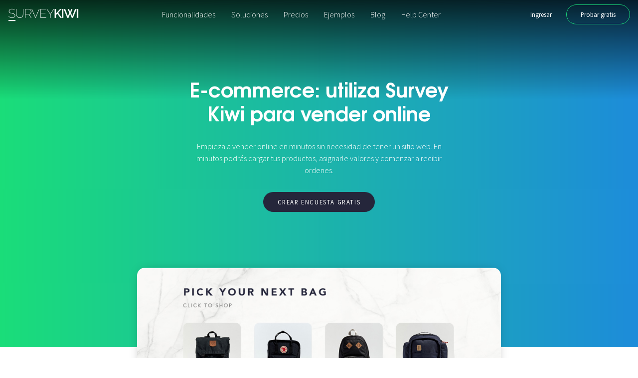

--- FILE ---
content_type: text/html; charset=utf-8
request_url: https://circadianlife.surveykiwi.com/web/features/ecommerce
body_size: 42507
content:
<!DOCTYPE html>
<html lang="es">
    <head>
        
<meta charset="UTF-8">
<meta http-equiv="Content-Type" content="text/html; charset=utf-8" />
<meta http-equiv="Content-Language" content="es">
<meta name=viewport content="width=device-width, initial-scale=1">

<title>E-commerce: use Survey Kiwi to sell online</title>

<meta name="description" content="Start selling your product and services online without the need of a website. In minutes you can upload your products, assign a value and start receiving orders" >
<meta name="keywords" content="Feedback, survey, kiwi, opinion, encuestas, software, herramienta, viralizacion, polls, quiz, surveys, doubledoods, google forms, forms, modern forms, quick, fast, easy forms, easy, simple forms, free forms, free design forms, free" >

<meta property="og:title" content="E-commerce: use Survey Kiwi to sell online" >
<meta property="og:description" content="Start selling your product and services online without the need of a website. In minutes you can upload your products, assign a value and start receiving orders" >
<meta property="og:site_name" content="surveykiwi.com" >
<meta property="og:type" content="website" >
<meta property="og:url" content="https://circadianlife.surveykiwi.com/web/features/ecommerce" >
<meta property="og:image" content="https://surveykiwi.com/assets/images/web/features/bg-features.jpg" >

<script>var sk_optimize = {lang: 'es-es'};</script>

<script>(function(w,d,s,l,i){w[l]=w[l]||[];w[l].push({'gtm.start':
new Date().getTime(),event:'gtm.js'});var f=d.getElementsByTagName(s)[0],
j=d.createElement(s),dl=l!='dataLayer'?'&l='+l:'';j.async=true;j.src=
'https://www.googletagmanager.com/gtm.js?id='+i+dl;f.parentNode.insertBefore(j,f);
})(window,document,'script','dataLayer','GTM-WK69S84');</script>

<link rel="icon" href="/assets/images/favicon.png">

<link href="https://fonts.googleapis.com/css2?family=Source+Sans+Pro:wght@300;400;700&display=swap" rel="stylesheet">
<link rel="stylesheet" href="/assets/vendor/bootstrap-4.5.2-dist/css/bootstrap.min.css">
<link rel="stylesheet" href="/assets/vendor/OwlCarousel2-2.3.4/dist/assets/owl.carousel.min.css">
<link rel="stylesheet" href="/assets/styles/web/main.css?v=2.3.4.4.76">

<script>
    (function(i,s,o,g,r,a,m){i['GoogleAnalyticsObject']=r;i[r]=i[r]||function(){
    (i[r].q=i[r].q||[]).push(arguments)},i[r].l=1*new Date();a=s.createElement(o),
    m=s.getElementsByTagName(o)[0];a.async=1;a.src=g;m.parentNode.insertBefore(a,m)
    })(window,document,'script','//www.google-analytics.com/analytics.js','ga');

    ga('create', 'UA-45064627-1', 'surveykiwi.com');
    ga('require', 'GTM-MFTLN5J');
    ga('send', 'pageview');
</script>
<!-- Facebook Pixel Code -->
<script>
!function(f,b,e,v,n,t,s)
{if(f.fbq)return;n=f.fbq=function(){n.callMethod?
n.callMethod.apply(n,arguments):n.queue.push(arguments)};
if(!f._fbq)f._fbq=n;n.push=n;n.loaded=!0;n.version='2.0';
n.queue=[];t=b.createElement(e);t.async=!0;
t.src=v;s=b.getElementsByTagName(e)[0];
s.parentNode.insertBefore(t,s)}(window,document,'script',
'https://connect.facebook.net/en_US/fbevents.js');
 fbq('init', '358992921455673'); 
fbq('track', 'PageView');
</script>
<noscript>
 <img height="1" width="1" 
src="https://www.facebook.com/tr?id=358992921455673&ev=PageView
&noscript=1"/>
</noscript>
<!-- End Facebook Pixel Code -->
    </head>
    <body data-folder="Web" data-controller="Features">
        <noscript><iframe src="https://www.googletagmanager.com/ns.html?id=GTM-WK69S84"
height="0" width="0" style="display:none;visibility:hidden"></iframe></noscript>
        <div class="super-cover-waiting"><div class="vertical-centered-box">
    <div class="content">
        <div class="loader-circle"></div>
        <div class="loader-line-mask">
            <div class="loader-line"></div>
        </div>
        <svg class="sk_loader_svg" xmlns="http://www.w3.org/2000/svg" xmlns:xlink="http://www.w3.org/1999/xlink" version="1.1" id="Layer_1" x="0px" y="0px" viewBox="0 0 64 64" style="enable-background:new 0 0 64 64;" xml:space="preserve">
            <path class="st0" d="M45.4,7.5c-1.8-2-3.7-3.4-5.7-4.1c-2-0.7-4.4-1.1-7.1-1.1c-2.7,0-4.9,0.3-6.8,0.8c-1.9,0.5-3.5,1.3-4.7,2.3  c-1.2,1-2.1,2.2-2.7,3.5c-0.6,1.4-0.9,2.9-0.9,4.6c0,1.7,0.3,3,0.9,4.2c0.6,1.1,1.4,2.1,2.6,2.8c1.2,0.8,2.7,1.4,4.6,2  c1.9,0.5,4.1,1.1,6.7,1.6c2.6,0.5,4.9,1.1,7,1.7c2.1,0.6,3.9,1.4,5.3,2.3c1.5,0.9,2.6,2.1,3.4,3.4c0.8,1.4,1.2,3.1,1.2,5.1  c0,3.8-1.5,6.7-4.4,8.7c-2.9,2-6.9,3-12,3c-3.8,0-7.1-0.6-10-1.7c-2.9-1.2-5.6-3-8.1-5.5l1-0.9c2.4,2.4,4.9,4.2,7.7,5.3  c2.8,1.1,5.9,1.6,9.5,1.6c4.6,0,8.3-0.9,11-2.6c2.7-1.7,4-4.3,4-7.8c0-1.7-0.3-3.2-0.9-4.4C46.2,31,45.3,30,44,29.1  c-1.3-0.9-2.9-1.6-4.8-2.2c-2-0.6-4.3-1.2-6.9-1.7c-2.6-0.5-4.9-1-6.8-1.5c-2-0.5-3.7-1.2-5-2.1c-1.4-0.9-2.4-1.9-3.1-3.2  c-0.7-1.3-1-2.9-1-4.8c0-2,0.4-3.8,1.1-5.3c0.8-1.6,1.9-2.9,3.3-3.9c1.4-1.1,3.1-1.9,5.1-2.4c2-0.5,4.2-0.8,6.7-0.8  c3,0,5.6,0.4,7.8,1.3c2.2,0.9,4.2,2.3,6.1,4.3L45.4,7.5z"></path>
            <rect x="13.7" y="59.8" class="st2" width="36.7" height="4.2"></rect>
        </svg>
    </div>
</div></div>
        
        <header id="header">
    <nav class="navbar navbar-expand-lg navbar-light">
        <a class="navbar-brand" href="/">
            <img class="logo" src="/assets/images/web/logos/logo-color.png" height="30" alt="Survey Kiwi">
            <img class="logo-iso" src="/assets/images/web/logos/iso-color.png" height="30" alt="Survey Kiwi">
            
            <img class="logo-white" src="/assets/images/web/logos/logo-white.png" height="30" alt="Survey Kiwi">
            <img class="logo-iso-white" src="/assets/images/web/logos/iso-white.png" height="30" alt="Survey Kiwi">
            
            <img class="logo-black" src="/assets/images/web/logos/logo-black.png" height="30" alt="Survey Kiwi">
            <img class="logo-iso-black" src="/assets/images/web/logos/iso-black.png" height="30" alt="Survey Kiwi">
        </a>
        
        <ul class="navbar-nav mr-auto">
            <li class="nav-item dropdown">
                <a class="nav-link dropdown-toggle" href="#" id="platform-dropdown" role="button" data-toggle="dropdown" aria-haspopup="true" aria-expanded="false">Funcionalidades</a>
                <div class="dropdown-menu dropdown-menu-centered" aria-labelledby="platform-dropdown">
                    <div class="row no-gutters header-custom-dropdown">
                        <div class="col-12 col-sm-6 col-dropdown-custom col-dropdown-custom-left">
                            <a href="/web/features/customize" class="dropdown-item">
                                <i class="dropdown-item-icon icon-palette"></i>
                                <div class="dropdown-item-info">
                                    <span class="dropdown-item-title">Personalizar</span>
                                    <span class="dropdown-item-text">Diseña y personaliza tus creaciones hasta el más mínimo detalle.</span>
                                </div>
                            </a>
                            <a href="/web/features/share" class="dropdown-item">
                                <i class="dropdown-item-icon icon-share"></i>
                                <div class="dropdown-item-info">
                                    <span class="dropdown-item-title">Compartir</span>
                                    <span class="dropdown-item-text">Múltiples canales y formatos para compartir tus encuestas y formularios.</span>
                                </div>
                            </a>
                            <a href="/web/features/analyze" class="dropdown-item">
                                <i class="dropdown-item-icon icon-chart"></i>
                                <div class="dropdown-item-info">
                                    <span class="dropdown-item-title">Analizar</span>
                                    <span class="dropdown-item-text">Todos los resultados en tiempo real y al alcance de tu mano.</span>
                                </div>
                            </a>
                            <a href="/web/features/adapt" class="dropdown-item">
                                <i class="dropdown-item-icon icon-cube"></i>
                                <div class="dropdown-item-info">
                                    <span class="dropdown-item-title">Adaptar</span>
                                    <span class="dropdown-item-text">Formularios inteligentes y dinámicos que se adaptan a tus usuarios.</span>
                                </div>
                            </a>
                        </div>
                        <div class="col-12 col-sm-6 col-dropdown-custom col-dropdown-custom-right">
                            <a href="/web/features/ecommerce" class="dropdown-item">
                                <i class="dropdown-item-icon icon-mcommerce"></i>
                                <div class="dropdown-item-info">
                                    <span class="dropdown-item-title">ECommerce</span>
                                    <span class="dropdown-item-text">Muestra tus productos y levanta pedidos en cuestión de minutos.</span>
                                </div>
                            </a>
                            <a href="/web/features/nps" class="dropdown-item">
                                <i class="dropdown-item-icon icon-directions"></i>
                                <div class="dropdown-item-info">
                                    <span class="dropdown-item-title">NPS</span>
                                    <span class="dropdown-item-text">Crea encuestas NPS y reconoce a los promotores y detractores de tu marca.</span>
                                </div>
                            </a>
                            <a href="/web/features/dashboards" class="dropdown-item">
                                <i class="dropdown-item-icon icon-speedometer"></i>
                                <div class="dropdown-item-info">
                                    <span class="dropdown-item-title">Dashboards<small class="badge-new">¡Nuevo!</small></span>
                                    <span class="dropdown-item-text">Crea dashboards y unifica la información de múltiples campañas en un mismo lugar.</span>
                                </div>
                            </a>
                            <a href="/web/features/developers" class="dropdown-item">
                                <i class="dropdown-item-icon icon-sheets"></i>
                                <div class="dropdown-item-info">
                                    <span class="dropdown-item-title">Desarrolladores</span>
                                    <span class="dropdown-item-text">Utiliza las capacidades avanzadas para desarrolladores.</span>
                                </div>
                            </a>
                        </div>
                    </div>
                </div>
            </li>
            <li class="nav-item dropdown">
                <a class="nav-link dropdown-toggle" href="#" id="solutions-dropdown" role="button" data-toggle="dropdown" aria-haspopup="true" aria-expanded="false">Soluciones</a>
                <div class="dropdown-menu dropdown-menu-centered" aria-labelledby="solutions-dropdown">
                    <div class="row no-gutters header-custom-dropdown">
                        <div class="col-12 col-sm-6 col-dropdown-custom col-dropdown-custom-left">
                            <a href="/web/solutions/hr" class="dropdown-item">
                                <i class="dropdown-item-icon icon-hr"></i>
                                <div class="dropdown-item-info">
                                    <span class="dropdown-item-title">Recursos Humanos</span>
                                    <span class="dropdown-item-text">Mejora el clima laboral de tu empresa.</span>
                                </div>
                            </a>
                            <a href="/web/solutions/customer_satisfaction" class="dropdown-item">
                                <i class="dropdown-item-icon icon-customer"></i>
                                <div class="dropdown-item-info">
                                    <span class="dropdown-item-title">Satisfacción del cliente</span>
                                    <span class="dropdown-item-text">Mide la opinión de tus clientes y mejora su experiencia.</span>
                                </div>
                            </a>
                            <a href="/web/solutions/education" class="dropdown-item">
                                <i class="dropdown-item-icon icon-education"></i>
                                <div class="dropdown-item-info">
                                    <span class="dropdown-item-title">Educación</span>
                                    <span class="dropdown-item-text">Mejora la calidad educativa de tu institución.</span>
                                </div>
                            </a>
                            <a href="/web/solutions/ecommerce" class="dropdown-item">
                                <i class="dropdown-item-icon icon-ecommerce"></i>
                                <div class="dropdown-item-info">
                                    <span class="dropdown-item-title">ECommerce</span>
                                    <span class="dropdown-item-text">Mejora y aumenta las ventas de tu negocio digital.</span>
                                </div>
                            </a>
                        </div>
                        <div class="col-12 col-sm-6 col-dropdown-custom col-dropdown-custom-right">
                            <a href="/web/solutions/hospitality" class="dropdown-item">
                                <i class="dropdown-item-icon icon-travel"></i>
                                <div class="dropdown-item-info">
                                    <span class="dropdown-item-title">Turismo</span>
                                    <span class="dropdown-item-text">Mejora la experiencia de tus huéspedes.</span>
                                </div>
                            </a>
                            <a href="/web/solutions/retail" class="dropdown-item">
                                <i class="dropdown-item-icon icon-retail"></i>
                                <div class="dropdown-item-info">
                                    <span class="dropdown-item-title">Retail</span>
                                    <span class="dropdown-item-text">Mejora y aumenta las ventas de tu tienda física.</span>
                                </div>
                            </a>
                            <a href="/web/solutions/events" class="dropdown-item">
                                <i class="dropdown-item-icon icon-event"></i>
                                <div class="dropdown-item-info">
                                    <span class="dropdown-item-title">Eventos</span>
                                    <span class="dropdown-item-text">Mide la satisfacción de tus participantes y mejora futuros eventos.</span>
                                </div>
                            </a>
                        </div>
                    </div>
                </div>
            </li>
            <li class="nav-item"><a class="nav-link" href="/web/pricing">Precios</a></li>
            <li class="nav-item"><a class="nav-link" href="/web/examples">Ejemplos</a></li>
            <li class="nav-item"><a class="nav-link" href="/blog">Blog</a></li>
            <li class="nav-item"><a class="nav-link" href="/help">Help Center</a></li>
        </ul>
        
        <form class="form-inline">
            <a href="/clients/signin" class="btn btn-transparent">Ingresar</a>
            <a href="/clients/signup?mkt_cta=btn_web_features&mkt_target=btn_nav" class="btn btn-outline-kiwi">Probar gratis</a>
            <a href="#" class="btn-open-search" data-action="open-search"><svg xmlns="http://www.w3.org/2000/svg" height="20px" version="1.1" viewBox="-1 0 136 136.21852" width="20px"><g id="svg-search-header"><path d="M 93.148438 80.832031 C 109.5 57.742188 104.03125 25.769531 80.941406 9.421875 C 57.851562 -6.925781 25.878906 -1.460938 9.53125 21.632812 C -6.816406 44.722656 -1.351562 76.691406 21.742188 93.039062 C 38.222656 104.707031 60.011719 105.605469 77.394531 95.339844 L 115.164062 132.882812 C 119.242188 137.175781 126.027344 137.347656 130.320312 133.269531 C 134.613281 129.195312 134.785156 122.410156 130.710938 118.117188 C 130.582031 117.980469 130.457031 117.855469 130.320312 117.726562 Z M 51.308594 84.332031 C 33.0625 84.335938 18.269531 69.554688 18.257812 51.308594 C 18.253906 33.0625 33.035156 18.269531 51.285156 18.261719 C 69.507812 18.253906 84.292969 33.011719 84.328125 51.234375 C 84.359375 69.484375 69.585938 84.300781 51.332031 84.332031 C 51.324219 84.332031 51.320312 84.332031 51.308594 84.332031 Z M 51.308594 84.332031 " style=" stroke:none;fill-rule:nonzero;fill:rgb(0%,0%,0%);fill-opacity:1;"/></g></svg></a>
        </form>
        
        <a href="#" class="btn-open-search" data-action="open-search"><svg xmlns="http://www.w3.org/2000/svg" height="20px" version="1.1" viewBox="-1 0 136 136.21852" width="20px"><g id="svg-search-header"><path d="M 93.148438 80.832031 C 109.5 57.742188 104.03125 25.769531 80.941406 9.421875 C 57.851562 -6.925781 25.878906 -1.460938 9.53125 21.632812 C -6.816406 44.722656 -1.351562 76.691406 21.742188 93.039062 C 38.222656 104.707031 60.011719 105.605469 77.394531 95.339844 L 115.164062 132.882812 C 119.242188 137.175781 126.027344 137.347656 130.320312 133.269531 C 134.613281 129.195312 134.785156 122.410156 130.710938 118.117188 C 130.582031 117.980469 130.457031 117.855469 130.320312 117.726562 Z M 51.308594 84.332031 C 33.0625 84.335938 18.269531 69.554688 18.257812 51.308594 C 18.253906 33.0625 33.035156 18.269531 51.285156 18.261719 C 69.507812 18.253906 84.292969 33.011719 84.328125 51.234375 C 84.359375 69.484375 69.585938 84.300781 51.332031 84.332031 C 51.324219 84.332031 51.320312 84.332031 51.308594 84.332031 Z M 51.308594 84.332031 " style=" stroke:none;fill-rule:nonzero;fill:rgb(0%,0%,0%);fill-opacity:1;"/></g></svg></a>
        <a id="menu-icon" href="#nav" data-action="toggle-aside-menu" title="Abrir menu">
            <svg class="svg-hamburger" xmlns="http://www.w3.org/2000/svg" xmlns:xlink="http://www.w3.org/1999/xlink" version="1.1" id="Capa_1" x="0px" y="0px" viewBox="0 0 512 512" style="enable-background:new 0 0 512 512;" xml:space="preserve"> <g> <g> <path d="M501.333,96H10.667C4.779,96,0,100.779,0,106.667s4.779,10.667,10.667,10.667h490.667c5.888,0,10.667-4.779,10.667-10.667 S507.221,96,501.333,96z"></path> </g> </g> <g> <g> <path d="M501.333,245.333H10.667C4.779,245.333,0,250.112,0,256s4.779,10.667,10.667,10.667h490.667 c5.888,0,10.667-4.779,10.667-10.667S507.221,245.333,501.333,245.333z"></path> </g> </g> <g> <g> <path d="M501.333,394.667H10.667C4.779,394.667,0,399.445,0,405.333C0,411.221,4.779,416,10.667,416h490.667 c5.888,0,10.667-4.779,10.667-10.667C512,399.445,507.221,394.667,501.333,394.667z"></path> </g> </g> <g> </g> <g> </g> <g> </g> <g> </g> <g> </g> <g> </g> <g> </g> <g> </g> <g> </g> <g> </g> <g> </g> <g> </g> <g> </g> <g> </g> <g> </g> </svg>
            <svg class="svg-close" xmlns="http://www.w3.org/2000/svg" xmlns:xlink="http://www.w3.org/1999/xlink" version="1.1" id="Capa_1" x="0px" y="0px" viewBox="0 0 512.001 512.001" style="enable-background:new 0 0 512.001 512.001;" xml:space="preserve"><g><g><path d="M284.286,256.002L506.143,34.144c7.811-7.811,7.811-20.475,0-28.285c-7.811-7.81-20.475-7.811-28.285,0L256,227.717    L34.143,5.859c-7.811-7.811-20.475-7.811-28.285,0c-7.81,7.811-7.811,20.475,0,28.285l221.857,221.857L5.858,477.859    c-7.811,7.811-7.811,20.475,0,28.285c3.905,3.905,9.024,5.857,14.143,5.857c5.119,0,10.237-1.952,14.143-5.857L256,284.287    l221.857,221.857c3.905,3.905,9.024,5.857,14.143,5.857s10.237-1.952,14.143-5.857c7.811-7.811,7.811-20.475,0-28.285    L284.286,256.002z"></path></g></g><g></g><g></g><g></g><g></g><g></g><g></g><g></g><g></g><g></g><g></g><g></g><g></g><g></g><g></g><g></g></svg>
        </a>
    </nav>
</header>        <aside id="menu-aside" class="d-block d-lg-none">
    <div class="menu-aside first-level">
        <ul class="list-unstyled">
            <li><a href="#platform" data-action="open-second-level" data-target="platform">Funcionalidades</a></li>
            <li><a href="#solutions" data-action="open-second-level" data-target="solutions">Soluciones</a></li>
            <li><a href="/web/pricing" >Precios</a></li>
            <li><a href="/web/examples" >Ejemplos</a></li>
            <li><a href="/blog" >Blog</a></li>
            <li><a href="/help" >Help Center</a></li>
        </ul>
        <div class="cont-language-flags-mobile">
            <a href="/clients/general/change_lang/es-es"><img src="/assets/images/flags/es-es.png" height="15" alt="Español"></a>
            <a href="/clients/general/change_lang/en-us"><img src="/assets/images/flags/en-us.png" height="15" alt="Inglés"></a>
        </div>
    </div>
    <div class="menu-aside second-level" data-current="platform">
        <div class="menu-aside-header">
            <a href="#back" data-action="open-second-level">
                <svg xmlns="http://www.w3.org/2000/svg" xmlns:xlink="http://www.w3.org/1999/xlink" version="1.1" id="Layer_1" x="0px" y="0px" viewBox="0 0 492 492" style="enable-background:new 0 0 492 492;" xml:space="preserve"><g><g><path d="M464.344,207.418l0.768,0.168H135.888l103.496-103.724c5.068-5.064,7.848-11.924,7.848-19.124    c0-7.2-2.78-14.012-7.848-19.088L223.28,49.538c-5.064-5.064-11.812-7.864-19.008-7.864c-7.2,0-13.952,2.78-19.016,7.844    L7.844,226.914C2.76,231.998-0.02,238.77,0,245.974c-0.02,7.244,2.76,14.02,7.844,19.096l177.412,177.412    c5.064,5.06,11.812,7.844,19.016,7.844c7.196,0,13.944-2.788,19.008-7.844l16.104-16.112c5.068-5.056,7.848-11.808,7.848-19.008    c0-7.196-2.78-13.592-7.848-18.652L134.72,284.406h329.992c14.828,0,27.288-12.78,27.288-27.6v-22.788    C492,219.198,479.172,207.418,464.344,207.418z"></path></g></g><g></g><g></g><g></g><g></g><g></g><g></g><g></g><g></g><g></g><g></g><g></g><g></g><g></g><g></g><g></g></svg>
            </a>
        </div>
        <div class="menu-aside-body">
            <ul class="list-unstyled">
                <li>
                    <a href="/web/features/customize">
                        <span class="aside-item-title">Personalizar</span>
                        <span class="aside-item-text">Diseña y personaliza tus creaciones hasta el más mínimo detalle.</span>
                    </a>
                </li>
                <li>
                    <a href="/web/features/share">
                        <span class="aside-item-title">Compartir</span>
                        <span class="aside-item-text">Múltiples canales y formatos para compartir tus encuestas y formularios.</span>
                    </a>
                </li>
                <li>
                    <a href="/web/features/analyze">
                        <span class="aside-item-title">Analizar</span>
                        <span class="aside-item-text">Todos los resultados en tiempo real y al alcance de tu mano.</span>
                    </a>
                </li>
                <li>
                    <a href="/web/features/adapt">
                        <span class="aside-item-title">Adaptar</span>
                        <span class="aside-item-text">Formularios inteligentes y dinámicos que se adaptan a tus usuarios.</span>
                    </a>
                </li>
                <li>
                    <a href="/web/features/ecommerce">
                        <span class="aside-item-title">ECommerce</span>
                        <span class="aside-item-text">Muestra tus productos y levanta pedidos en cuestión de minutos.</span>
                    </a>
                </li>
                <li>
                    <a href="/web/features/nps">
                        <span class="aside-item-title">NPS</span>
                        <span class="aside-item-text">Crea encuestas NPS y reconoce a los promotores y detractores de tu marca.</span>
                    </a>
                </li>
                <li>
                    <a href="/web/features/dashboards">
                        <span class="aside-item-title">Dashboards<small class="badge-new">¡Nuevo!</small></span>
                        <span class="aside-item-text">Crea dashboards y unifica la información de múltiples campañas en un mismo lugar.</span>
                    </a>
                </li>
                <li>
                    <a href="/web/features/developers">
                        <span class="aside-item-title">Desarrolladores</span>
                        <span class="aside-item-text">Utiliza las capacidades avanzadas para desarrolladores.</span>
                    </a>
                </li>
            </ul>
        </div>
    </div>
    <div class="menu-aside second-level" data-current="solutions">
        <div class="menu-aside-header">
            <a href="#back" data-action="open-second-level">
                <svg xmlns="http://www.w3.org/2000/svg" xmlns:xlink="http://www.w3.org/1999/xlink" version="1.1" id="Layer_1" x="0px" y="0px" viewBox="0 0 492 492" style="enable-background:new 0 0 492 492;" xml:space="preserve"><g><g><path d="M464.344,207.418l0.768,0.168H135.888l103.496-103.724c5.068-5.064,7.848-11.924,7.848-19.124    c0-7.2-2.78-14.012-7.848-19.088L223.28,49.538c-5.064-5.064-11.812-7.864-19.008-7.864c-7.2,0-13.952,2.78-19.016,7.844    L7.844,226.914C2.76,231.998-0.02,238.77,0,245.974c-0.02,7.244,2.76,14.02,7.844,19.096l177.412,177.412    c5.064,5.06,11.812,7.844,19.016,7.844c7.196,0,13.944-2.788,19.008-7.844l16.104-16.112c5.068-5.056,7.848-11.808,7.848-19.008    c0-7.196-2.78-13.592-7.848-18.652L134.72,284.406h329.992c14.828,0,27.288-12.78,27.288-27.6v-22.788    C492,219.198,479.172,207.418,464.344,207.418z"></path></g></g><g></g><g></g><g></g><g></g><g></g><g></g><g></g><g></g><g></g><g></g><g></g><g></g><g></g><g></g><g></g></svg>
            </a>
        </div>
        <div class="menu-aside-body">
            <ul class="list-unstyled">
                <li>
                    <a href="/web/solutions/hr">
                        <span class="aside-item-title">Recursos Humanos</span>
                        <span class="aside-item-text">Mejora el clima laboral de tu empresa.</span>
                    </a>
                </li>
                <li>
                    <a href="/web/solutions/customer_satisfaction">
                        <span class="aside-item-title">Satisfacción del cliente</span>
                        <span class="aside-item-text">Mide la opinión de tus clientes y mejora su experiencia.</span>
                    </a>
                </li>
                <li>
                    <a href="/web/solutions/education">
                        <span class="aside-item-title">Educación</span>
                        <span class="aside-item-text">Mejora la calidad educativa de tu institución.</span>
                    </a>
                </li>
                <li>
                    <a href="/web/solutions/ecommerce">
                        <span class="aside-item-title">ECommerce</span>
                        <span class="aside-item-text">Mejora y aumenta las ventas de tu negocio digital.</span>
                    </a>
                </li>
                <li>
                    <a href="/web/solutions/hospitality">
                        <span class="aside-item-title">Turismo</span>
                        <span class="aside-item-text">Mejora la experiencia de tus huéspedes.</span>
                    </a>
                </li>
                <li>
                    <a href="/web/solutions/retail">
                        <span class="aside-item-title">Retail</span>
                        <span class="aside-item-text">Mejora y aumenta las ventas de tu tienda física.</span>
                    </a>
                </li>
                <li>
                    <a href="/web/solutions/events">
                        <span class="aside-item-title">Eventos</span>
                        <span class="aside-item-text">Mide la satisfacción de tus participantes y mejora futuros eventos.</span>
                    </a>
                </li>
            </ul>
        </div>
    </div>
</aside>        
        <main id="main-content">
            <section id="section-top-features">
    <div class="container">
        <div class="row align-items-center">
            <div class="col-12 col-lg-6 offset-lg-3">
                <blockquote>
                    <h1>E-commerce: utiliza Survey Kiwi para vender online</h1>
                    <p>Empieza a vender online en minutos sin necesidad de tener un sitio web. En minutos podrás cargar tus productos, asignarle valores y comenzar a recibir ordenes.</p>
                    <a href="/clients/signup?mkt_cta=btn_features_ecommerce&mkt_target=btn_banner_01" class="btn btn-kiwi-inverse">Crear encuesta gratis</a>
                </blockquote>
            </div>
        </div>
    </div>
</section>
<section id="section-feature-example" class="feature-ecommerce">
    <div class="container">
        <div class="row">
            <div class="col-12 col-lg-8 offset-lg-2">
                <div class="features-example">
                    <div class="features-example-wrap">
                        <figure><img src="/assets/images/web/features/ecommerce/top-small.jpg" alt="Ecommerce"></figure>
                    </div>
                </div>
            </div>
        </div>
    </div>
</section>
<section id="section-feature-info">
    <div class="container">
        <div class="row text-center">
            <div class="col-12 col-lg-8 offset-lg-2">
                <h2>Cosas maravillosas sucederán si escuchas a tus consumidores</h2>
            </div>
        </div>
        <div class="row">
            <div class="col-12 col-lg-6">
                <figure>
                    <img src="/assets/images/web/features/ecommerce/feat-01.png" alt="Carga tus productos" class="img-fluid">
                </figure>
            </div>
            <div class="col-12 col-lg-6">
                <div class="col-info">
                    <h3>Carga tus productos</h3>
                    <p>Muestra los productos que vendes e inclúyelos en tus preguntas. Agrégales una imagen y descripción, categorízalos y haz que se destaquen. Permite que tus potenciales clientes puedan ver lo que ofreces.</p>
                    <a href="/clients/signup?mkt_cta=btn_features_ecommerce&mkt_target=btn_banner_02_01" class="btn btn-kiwi-inverse">Probar gratis</a>
                </div>
            </div>
        </div>
        <div class="row">
            <div class="col-12 col-lg-6 order-lg-2">
                <figure>
                    <img src="/assets/images/web/features/ecommerce/feat-02.png" alt="Asigna valores con la calculadora y utiliza la lógica de salto" class="img-fluid">
                </figure>
            </div>
            <div class="col-12 col-lg-6 order-lg-1">
                <div class="col-info">
                    <h3>Asigna valores con la calculadora y utiliza la lógica de salto</h3>
                    <p>Aplica montos a tus productos y permite que tus clientes calculen el precio de su compra. Asigna lógicas de salto para, por ejemplo, permitir que los clientes no tengan que pagar por un envío si superan un determinado precio.</p>
                    <a href="/clients/signup?mkt_cta=btn_features_ecommerce&mkt_target=btn_banner_02_02" class="btn btn-kiwi-inverse">Probar gratis</a>
                </div>
            </div>
        </div>
        <div class="row">
            <div class="col-12 col-lg-6">
                <figure>
                    <img src="/assets/images/web/features/ecommerce/feat-03.png" alt="Activa la opción de cantidades" class="img-fluid">
                </figure>
            </div>
            <div class="col-12 col-lg-6">
                <div class="col-info">
                    <h3>Activa la opción de cantidades</h3>
                    <p>Con la funcionalidad de “cantidades”Permite que tus usuarios seleccionen un producto cuantas veces quieran. La herramienta hará tu trabajo y realizará cálculos automáticos para ofrecer cotizaciones precisas.</p>
                    <a href="/clients/signup?mkt_cta=btn_features_ecommerce&mkt_target=btn_banner_02_03" class="btn btn-kiwi-inverse">Probar gratis</a>
                </div>
            </div>
        </div>
        <div class="row">
            <div class="col-12 col-lg-6 order-lg-2">
                <figure>
                    <img src="/assets/images/web/features/ecommerce/feat-04.png" alt="Multi-dispositivo" class="img-fluid">
                </figure>
            </div>
            <div class="col-12 col-lg-6 order-lg-1">
                <div class="col-info">
                    <h3>Multi-dispositivo</h3>
                    <p>Adapta tu tienda a las necesidades de tus potenciales clientes. Permite que compren en cualquier lugar a través de sus smartphones: caminando por la calle, en una sala de espera o viajando en bus.</p>
                    <a href="/clients/signup?mkt_cta=btn_features_ecommerce&mkt_target=btn_banner_02_04" class="btn btn-kiwi-inverse">Probar gratis</a>
                </div>
            </div>
        </div>
        <div class="row">
            <div class="col-12 col-lg-6">
                <figure>
                    <img src="/assets/images/web/features/ecommerce/feat-05.png" alt="Recibe todos tus pedidos en un mismo lugar" class="img-fluid">
                </figure>
            </div>
            <div class="col-12 col-lg-6">
                <div class="col-info">
                    <h3>Recibe todos tus pedidos en un mismo lugar</h3>
                    <p>Olvídate de las planillas de cálculo y los documentos manuales que te hacen perder tiempo cuando los completas. Survey Kiwi hace el trabajo por ti. Integra tu campaña a Google Sheets para que la herramienta automáticamente envíe cada pedido a tu reporte. Tendrás toda tu información en un mismo lugar para entender los productos que más se venden y mucha más información.</p>
                    <a href="/clients/signup?mkt_cta=btn_features_ecommerce&mkt_target=btn_banner_02_05" class="btn btn-kiwi-inverse">Probar gratis</a>
                </div>
            </div>
        </div>
        <div class="row">
            <div class="col-12 col-lg-6 order-lg-2">
                <figure>
                    <img src="/assets/images/web/features/ecommerce/feat-06.png" alt="Comparte tu tienda en donde quieras" class="img-fluid">
                </figure>
            </div>
            <div class="col-12 col-lg-6 order-lg-1">
                <div class="col-info">
                    <h3>Comparte tu tienda en donde quieras</h3>
                    <p>Comparte la URL de tu tienda por WhatsApp, redes sociales, email o agrégala a tu sitio web. Tendrás a tus potenciales clientes listos para comprar tus productos en minutos.</p>
                    <a href="/clients/signup?mkt_cta=btn_features_ecommerce&mkt_target=btn_banner_02_06" class="btn btn-kiwi-inverse">Probar gratis</a>
                </div>
            </div>
        </div>
    </div>
</section>
<section id="section-banner-bottom" class="simple-banner-bottom">
    <div class="container">
        <div class="row">
            <div class="col-12 col-md-6 offset-md-3">
                <h2>Comienza ahora a tomar mejores decisiones</h2>
                <a href="/clients/signup?mkt_cta=btn_features_ecommerce&mkt_target=btn_banner_bottom" class="btn btn-kiwi btn-x2">Crear cuenta</a>
                <p>Gratis - Sin tarjeta de crédito - Cancela en cualquier momento</p>
            </div>
        </div>
    </div>
</section>        </main>
        
        <footer id="footer">
    <div class="container container-top">
        <div class="row">
            <div class="col-6 col-md-3">
                <h4>Funcionalidades</h4>
                <ul class="list-unstyled">
                    <li><a href="/web/features/customize">Personalizar</a></li>
                    <li><a href="/web/features/share">Compartir</a></li>
                    <li><a href="/web/features/analyze">Analizar</a></li>
                    <li><a href="/web/features/adapt">Adaptar</a></li>
                    <li><a href="/web/features/ecommerce">M-Commerce</a></li>
                    <li><a href="/web/features/nps">NPS</a></li>
                    <li><a href="/web/features/dashboards">Dashboards <small class="badge-new">¡Nuevo!</small></a></li>
                    <li><a href="/web/features/developers">Desarrolladores</a></li>
                </ul>
            </div>
            <div class="col-6 col-md-3">
                <h4>Soluciones</h4>
                <ul class="list-unstyled">
                    <li><a href="/web/solutions/hr">Recursos Humanos</a></li>
                    <li><a href="/web/solutions/customer_satisfaction">Satisfacción del cliente</a></li>
                    <li><a href="/web/solutions/education">Educación</a></li>
                    <li><a href="/web/solutions/ecommerce">ECommerce</a></li>
                    <li><a href="/web/solutions/hospitality">Turismo</a></li>
                    <li><a href="/web/solutions/retail">Retail</a></li>
                    <li><a href="/web/solutions/events">Eventos</a></li>
                </ul>
            </div>
            <div class="col-6 col-md-3">
                <h4>Integraciones</h4>
                <ul class="list-unstyled">
                    <li><a href="/web/integrations/hubspot">HubSpot</a></li>
                    <li><a href="/web/integrations/googlesheets">Google Sheets</a></li>
                    <li><a href="/help/article/google-analytics">Google Analytics</a></li>
                </ul>
                <h4>Recursos</h4>
                <ul class="list-unstyled">
                    <li><a href="/web/pricing">Precios</a></li>
                    <li><a href="/web/examples">Ejemplos</a></li>
                    <li><a href="/blog">Blog</a></li>
                    <li><a href="/help">Help Center</a></li>
                    <li><a href="/nps-calculator">Calculadora NPS</a></li>
                </ul>
            </div>
            <div class="col-6 col-md-3">
                <h4>Únete</h4>
                <ul class="list-inline list-socials">
                    <li class="list-inline-item"><a href="https://www.facebook.com/surveykiwi" target="_blank"><img src="/assets/images/web/socials/fb.png" alt="Facebook"></a></li>
                    <li class="list-inline-item"><a href="https://www.instagram.com/surveykiwi" target="_blank"><img src="/assets/images/web/socials/ig.png" alt="Instagram"></a></li>
                    <li class="list-inline-item"><a href="https://www.linkedin.com/company/survey-kiwi" target="_blank"><img src="/assets/images/web/socials/in.png" alt="LinkedIn"></a></li>
                    <li class="list-inline-item"><a href="https://www.youtube.com/channel/UCVW7KcBFE9v4Y0QC1Sw9N7g" target="_blank"><img src="/assets/images/web/socials/yt.png" alt="YouTube"></a></li>
                </ul>
                <a href="mailto:support@surveykiwi.com" target="_blank">support@surveykiwi.com</a>
            </div>
        </div>
    </div>
    <div class="container container-bottom">
        <div class="row">
            <div class="col-12 col-md-5 text-center text-md-left">
                <a href="/"><img class="logo" src="/assets/images/web/logos/logo-color.png" height="30" alt="Survey Kiwi"></a>
            </div>
            <div class="col-12 col-md-2 text-center">
                <div class="cont-language-flags">
                    <a href="/clients/general/change_lang/es-es"><img src="/assets/images/flags/es-es.png" height="15" alt="Español"></a>
                    <a href="/clients/general/change_lang/en-us"><img src="/assets/images/flags/en-us.png" height="15" alt="Inglés"></a>
                    <a href="/clients/general/change_lang/pt-br"><img src="/assets/images/flags/pt-br.png" height="15" alt="Portugués"></a>
                </div>
            </div>
            <div class="col-12 col-md-5 text-center text-md-right">
                <p>Todos los derechos reservados.</p>
            </div>
        </div>
    </div>
</footer>

<script src="/assets/vendor/jquery-3.2.1.min.js"></script>
<script src="/assets/vendor/bootstrap-4.5.2-dist/js/bootstrap.bundle.min.js"></script>
<script src="/assets/vendor/OwlCarousel2-2.3.4/dist/owl.carousel.min.js"></script>
<script src="/assets/scripts/jquery/plugins/jquery.pulse.js"></script>
<script src="/assets/scripts/app/web/common.js?v=2.3.4.4.76"></script>

        
        <script type="text/javascript">
_linkedin_partner_id = "520626";
window._linkedin_data_partner_ids = window._linkedin_data_partner_ids || [];
window._linkedin_data_partner_ids.push(_linkedin_partner_id);
</script><script type="text/javascript">
(function(){var s = document.getElementsByTagName("script")[0];
var b = document.createElement("script");
b.type = "text/javascript";b.async = true;
b.src = "https://snap.licdn.com/li.lms-analytics/insight.min.js";
s.parentNode.insertBefore(b, s);})();
</script>
        <noscript>
<img height="1" width="1" style="display:none;" alt="" src="https://dc.ads.linkedin.com/collect/?pid=520626&fmt=gif" />
</noscript>
        <script type="text/javascript">
    (function(e,t,o,n,p,r,i){e.visitorGlobalObjectAlias=n;e[e.visitorGlobalObjectAlias]=e[e.visitorGlobalObjectAlias]||function(){(e[e.visitorGlobalObjectAlias].q=e[e.visitorGlobalObjectAlias].q||[]).push(arguments)};e[e.visitorGlobalObjectAlias].l=(new Date).getTime();r=t.createElement("script");r.src=o;r.async=true;i=t.getElementsByTagName("script")[0];i.parentNode.insertBefore(r,i)})(window,document,"https://diffuser-cdn.app-us1.com/diffuser/diffuser.js","vgo");
    vgo('setAccount', '610174336');
    vgo('setTrackByDefault', true);

    vgo('process');
</script>
        <!-- Global site tag (gtag.js) - Google Ads: 800712369 -->
<script async src="https://www.googletagmanager.com/gtag/js?id=AW-800712369"></script>
<script>
window.dataLayer = window.dataLayer || [];
function gtag(){dataLayer.push(arguments);}
gtag('js', new Date());
gtag('config', 'AW-800712369');
</script>
    </body>
</html>

--- FILE ---
content_type: text/css; charset=utf-8
request_url: https://circadianlife.surveykiwi.com/assets/styles/web/main.css?v=2.3.4.4.76
body_size: 116324
content:
@font-face {
  font-family: "TeXGyreAdventor";
  src: url("/assets/fonts/TeXGyreAdventor/TeXGyreAdventor-Italic.woff2") format("woff2"), url("/assets/fonts/TeXGyreAdventor/TeXGyreAdventor-Italic.woff") format("woff");
  font-weight: normal;
  font-style: italic;
  font-display: swap;
}
@font-face {
  font-family: "TeXGyreAdventor";
  src: url("/assets/fonts/TeXGyreAdventor/TeXGyreAdventor-BoldItalic.woff2") format("woff2"), url("/assets/fonts/TeXGyreAdventor/TeXGyreAdventor-BoldItalic.woff") format("woff");
  font-weight: bold;
  font-style: italic;
  font-display: swap;
}
@font-face {
  font-family: "TeXGyreAdventor";
  src: url("/assets/fonts/TeXGyreAdventor/TeXGyreAdventor-Bold.woff2") format("woff2"), url("/assets/fonts/TeXGyreAdventor/TeXGyreAdventor-Bold.woff") format("woff");
  font-weight: bold;
  font-style: normal;
  font-display: swap;
}
@font-face {
  font-family: "TeXGyreAdventor";
  src: url("/assets/fonts/TeXGyreAdventor/TeXGyreAdventor-Regular.woff2") format("woff2"), url("/assets/fonts/TeXGyreAdventor/TeXGyreAdventor-Regular.woff") format("woff");
  font-weight: normal;
  font-style: normal;
  font-display: swap;
}
/*RESETS*/
::-webkit-scrollbar {
  width: 0 !important;
}

*:focus {
  outline: none !important;
  box-shadow: none !important;
}

::selection {
  background-color: #1adc79;
  color: #fff;
}

::placeholder {
  color: #bbb !important;
}

body {
  font-family: "Source Sans Pro", sans-serif;
  font-weight: 300;
  color: #343549;
}

a {
  color: #343549;
}

a:hover {
  color: #666;
  text-decoration: none;
}

h1, h2, h3, h4, h5, h6 {
  font-family: "TeXGyreAdventor", sans-serif;
}

h1, h2, h3 {
  font-weight: 600;
}

input[type=search]::-ms-clear {
  display: none;
  width: 0;
  height: 0;
}

input[type=search]::-ms-reveal {
  display: none;
  width: 0;
  height: 0;
}

input[type=search]::-webkit-search-decoration,
input[type=search]::-webkit-search-cancel-button,
input[type=search]::-webkit-search-results-button,
input[type=search]::-webkit-search-results-decoration {
  display: none;
}

/*BTNS*/
.btn {
  border-radius: 2rem;
  font-size: 0.8rem;
  padding: 0.6rem 1.75rem;
}

.btn-x2 {
  font-size: 1rem;
  padding: 1rem 3rem;
}

.btn-no-border {
  border: none;
}

.btn-kiwi {
  color: #fff;
  background-color: #1adc79;
  letter-spacing: 0.1rem;
}

.btn-kiwi:hover {
  color: #fff;
  background-color: #1bc892;
}

.btn.btn-outline-kiwi {
  color: #343549;
  border-color: #1adc79;
}

.btn.btn-outline-kiwi:hover {
  color: #fff;
  border-color: #1adc79;
  background-color: #1adc79;
}

.btn-kiwi-inverse {
  color: #fff;
  background-color: #25263b;
  letter-spacing: 0.1rem;
}

.btn-kiwi-inverse:hover {
  color: #fff;
  background-color: #222;
}

.btn-white {
  background-color: #fff;
  color: #666;
}

.btn-white:hover {
  background-color: #fff;
}

.btn-switch {
  position: relative;
  -webkit-user-select: none;
  -moz-user-select: none;
  -ms-user-select: none;
  user-select: none;
  border: 0.25rem solid transparent;
  text-align: center;
  vertical-align: middle;
  display: inline-block;
  font-weight: 400;
  border-radius: 2rem;
  font-size: 0.8rem;
  background-color: #343549;
  transition: color 0.15s ease-in-out, background-color 0.15s ease-in-out, border-color 0.15s ease-in-out, box-shadow 0.15s ease-in-out;
}
.btn-switch span {
  color: #fff;
  padding: 0.6rem 2rem;
  display: inline-block;
  position: relative;
  z-index: 1;
}
.btn-switch .btn-switch-tooltip {
  position: absolute;
  bottom: -1rem;
  background-color: #fff;
  color: #666;
  width: 40%;
  padding: 0.2rem;
  left: 0.4rem;
  bottom: -2.3rem;
}
.btn-switch .btn-switch-tooltip .arrow {
  position: absolute;
  display: block;
  width: 0.5rem;
  height: 0.5rem;
  top: -7px;
  left: calc(50% - 8px);
}
.btn-switch .btn-switch-tooltip .arrow:before, .btn-switch .btn-switch-tooltip .arrow:after {
  position: absolute;
  display: block;
  content: "";
  border-color: transparent;
  border-style: solid;
  border-width: 0rem 0.5rem 0.5rem 0.5rem;
}
.btn-switch .btn-switch-tooltip .arrow:after {
  left: 1px;
  border-bottom-color: #fff;
}
.btn-switch:after {
  content: "";
  position: absolute;
  top: 0;
  bottom: 0;
  background-color: #1bc892;
  width: 50%;
  border-radius: 2rem;
  transition: all 0.3s ease;
}

.btn-switch.left-selected:after {
  left: 0;
}

.btn-switch.right-selected:after {
  left: 50%;
}

.btn-go-back svg {
  width: 1rem;
  height: 1rem;
}

/*CONTAINERS*/
.container-no-padding {
  padding: 0;
}

/*ROWS*/
.row-100-pc {
  height: 100%;
}

/*LOADING LOGO*/
.vertical-centered-box {
  position: absolute;
  width: 100%;
  height: 100%;
  text-align: center;
  background-color: #fff;
}
.vertical-centered-box .content {
  -webkit-box-sizing: border-box;
  -moz-box-sizing: border-box;
  box-sizing: border-box;
  display: inline-block;
  vertical-align: middle;
  text-align: left;
  font-size: 0;
}
.vertical-centered-box .content .loader-circle {
  position: absolute;
  left: 50%;
  top: 50%;
  width: 60px;
  height: 60px;
  border-radius: 50%;
  box-shadow: inset 0 0 0 1px #eee;
  opacity: 1;
  margin-left: -30px;
  margin-top: -30px;
}
.vertical-centered-box .content .loader-line-mask {
  position: absolute;
  left: 50%;
  top: 50%;
  width: 30px;
  height: 60px;
  margin-left: -30px;
  margin-top: -30px;
  overflow: hidden;
  -webkit-transform-origin: 30px 30px;
  -moz-transform-origin: 30px 30px;
  -ms-transform-origin: 30px 30px;
  -o-transform-origin: 30px 30px;
  transform-origin: 30px 30px;
  -webkit-mask-image: -webkit-linear-gradient(top, #000000, rgba(0, 0, 0, 0));
  -webkit-animation: rotate 1.2s infinite linear;
  -moz-animation: rotate 1.2s infinite linear;
  -o-animation: rotate 1.2s infinite linear;
  animation: rotate 1.2s infinite linear;
}
.vertical-centered-box .content .loader-line-mask .loader-line {
  width: 60px;
  height: 60px;
  border-radius: 50%;
  box-shadow: inset 0 0 0 1px #1adc79;
}

.vertical-centered-box:after {
  content: "";
  display: inline-block;
  height: 100%;
  vertical-align: middle;
  margin-right: -0.25em;
}

svg.sk_loader_svg {
  width: 30px;
}
svg.sk_loader_svg rect, svg.sk_loader_svg path {
  fill: #ccc !important;
}

/*lesshat-selector{
-lh-property: 0; } */
@-webkit-keyframes rotate {
  0% {
    -webkit-transform: rotate(0deg);
  }
  100% {
    -webkit-transform: rotate(360deg);
  }
}
@-moz-keyframes rotate {
  0% {
    -moz-transform: rotate(0deg);
  }
  100% {
    -moz-transform: rotate(360deg);
  }
}
@-o-keyframes rotate {
  0% {
    -o-transform: rotate(0deg);
  }
  100% {
    -o-transform: rotate(360deg);
  }
}
@keyframes rotate {
  0% {
    -webkit-transform: rotate(0deg);
    -moz-transform: rotate(0deg);
    -ms-transform: rotate(0deg);
    transform: rotate(0deg);
  }
  100% {
    -webkit-transform: rotate(360deg);
    -moz-transform: rotate(360deg);
    -ms-transform: rotate(360deg);
    transform: rotate(360deg);
  }
}
/*[not-existing]{
zoom: 1;
}*/
/*LOADING*/
.lds-ellipsis {
  display: inline-block;
  position: relative;
  width: 64px;
  height: 64px;
}
.lds-ellipsis div {
  position: absolute;
  top: 27px;
  width: 11px;
  height: 11px;
  border-radius: 50%;
  background: #fff;
  animation-timing-function: cubic-bezier(0, 1, 1, 0);
}
.lds-ellipsis div:nth-child(1) {
  left: 6px;
  animation: lds-ellipsis1 0.6s infinite;
}
.lds-ellipsis div:nth-child(2) {
  left: 6px;
  animation: lds-ellipsis2 0.6s infinite;
}
.lds-ellipsis div:nth-child(3) {
  left: 26px;
  animation: lds-ellipsis2 0.6s infinite;
}
.lds-ellipsis div:nth-child(4) {
  left: 45px;
  animation: lds-ellipsis3 0.6s infinite;
}

.btn .lds-ellipsis {
  height: 32px;
}
.btn .lds-ellipsis div {
  top: 13px;
}

.btn-sm .lds-ellipsis,
.btn-xs .lds-ellipsis,
.btn-xs-important .lds-ellipsis {
  height: 13px;
}
.btn-sm .lds-ellipsis div,
.btn-xs .lds-ellipsis div,
.btn-xs-important .lds-ellipsis div {
  top: 4px;
}

.input-group-addon .lds-ellipsis {
  height: 27px;
}
.input-group-addon .lds-ellipsis div {
  top: 11px;
}

.lds-ellipsis.loading-sk-green div {
  background-color: #1adc79;
}

.btn-kiwi .lds-ellipsis.loading-sk-green div,
.btn-inverse .lds-ellipsis.loading-sk-green div,
.btn-primary .lds-ellipsis.loading-sk-green div {
  background-color: #fff;
}

.btn-sm .lds-ellipsis.loading-sk-green div,
.btn-xs .lds-ellipsis.loading-sk-green div,
.btn-xs-important .lds-ellipsis.loading-sk-green div {
  width: 9px;
  height: 9px;
}

.loading-2-circles .lds-ellipsis.loading-sk-green div {
  width: 8px;
  height: 8px;
}
.loading-2-circles .lds-ellipsis {
  display: inline-block;
  position: relative;
  width: 41px;
  height: 41px;
}
.loading-2-circles .lds-ellipsis div {
  position: absolute;
  top: 16px;
  border-radius: 50%;
  background: #1adc79;
  animation-timing-function: cubic-bezier(0, 1, 1, 0);
}
.loading-2-circles .lds-ellipsis div:nth-child(1) {
  left: 6px;
  animation: lds-ellipsis1 0.6s infinite;
}
.loading-2-circles .lds-ellipsis div:nth-child(2) {
  left: 6px;
  animation: lds-ellipsis2 0.6s infinite;
}
.loading-2-circles .lds-ellipsis div:nth-child(3) {
  display: none;
}
.loading-2-circles .lds-ellipsis div:nth-child(4) {
  left: 24.5px;
  animation: lds-ellipsis3 0.6s infinite;
}

.btn-sm .lds-ellipsis.loading-sk-green div,
.btn-xs .lds-ellipsis.loading-sk-green div,
.btn-xs-important .lds-ellipsis.loading-sk-green div {
  width: 9px;
  height: 9px;
}

.btn-sm.loading-2-circles .lds-ellipsis.loading-sk-green,
.btn-xs.loading-2-circles .lds-ellipsis.loading-sk-green,
.btn-xs-important.loading-2-circles .lds-ellipsis.loading-sk-green {
  height: 13px;
}
.btn-sm.loading-2-circles .lds-ellipsis.loading-sk-green div,
.btn-xs.loading-2-circles .lds-ellipsis.loading-sk-green div,
.btn-xs-important.loading-2-circles .lds-ellipsis.loading-sk-green div {
  top: 5px;
}

.loading-xs .lds-ellipsis {
  height: 17px;
}
.loading-xs .lds-ellipsis div {
  top: 5px;
}

.btn-red .lds-ellipsis div {
  background-color: #fff;
}

.btn-default .lds-ellipsis div {
  background-color: #666;
}

.loading-white .lds-ellipsis div {
  background-color: #fff;
}

@keyframes lds-ellipsis1 {
  0% {
    transform: scale(0);
  }
  100% {
    transform: scale(1);
  }
}
@keyframes lds-ellipsis3 {
  0% {
    transform: scale(1);
  }
  100% {
    transform: scale(0);
  }
}
@keyframes lds-ellipsis2 {
  0% {
    transform: translate(0, 0);
  }
  100% {
    transform: translate(19px, 0);
  }
}
header#header {
  background-color: transparent;
  position: fixed;
  top: 0;
  left: 0;
  right: 0;
  z-index: 9999;
  transition: background-color 0.3s ease;
}
header#header nav a.btn-open-search {
  display: none;
}
header#header nav a.navbar-brand .logo,
header#header nav a.navbar-brand .logo-black,
header#header nav a.navbar-brand .logo-iso,
header#header nav a.navbar-brand .logo-iso-white,
header#header nav a.navbar-brand .logo-iso-black {
  display: none;
}
header#header nav ul.navbar-nav {
  margin: auto;
}
header#header nav ul.navbar-nav li.nav-item a.nav-link {
  padding-right: 1rem;
  padding-left: 1rem;
  color: #fff;
}
header#header nav ul.navbar-nav li.dropdown a.dropdown-toggle:after {
  display: none;
  position: absolute;
  bottom: -3px;
  left: calc(50% - 4px);
  border: none;
  background-color: #e5e5e5;
  width: 8px;
  height: 8px;
  border-radius: 100%;
  margin: 0px;
}
header#header nav ul.navbar-nav li.dropdown div.dropdown-menu {
  background-color: #fff;
  max-height: calc(100vh - 100px);
  overflow-y: auto;
  overflow-x: hidden;
  width: 600px;
  border-radius: 1rem;
  padding: 0.5rem 0.5rem;
  box-shadow: 0 3rem 5rem -2rem rgba(0, 0, 0, 0.4);
  border: none;
  right: auto;
  left: 50% !important;
  top: 50px !important;
  -webkit-transform: translate(-50%, 0) !important;
  -o-transform: translate(-50%, 0) !important;
  transform: translate(-50%, 0) !important;
}
header#header nav ul.navbar-nav li.dropdown div.dropdown-menu div.header-custom-dropdown div.col-dropdown-custom a.dropdown-item {
  padding: 0.55rem 1rem;
}
header#header nav ul.navbar-nav li.dropdown div.dropdown-menu div.header-custom-dropdown div.col-dropdown-custom a.dropdown-item i.dropdown-item-icon {
  width: 40px;
  height: 40px;
  background-size: cover;
  background-position: center;
  display: inline-block;
  vertical-align: top;
  transition: all 0.3s ease;
  margin-top: 5px;
}
header#header nav ul.navbar-nav li.dropdown div.dropdown-menu div.header-custom-dropdown div.col-dropdown-custom a.dropdown-item div.dropdown-item-info {
  display: inline-block;
  padding: 3px 0px 0px 5px;
  vertical-align: middle;
  white-space: normal;
  width: 85%;
}
header#header nav ul.navbar-nav li.dropdown div.dropdown-menu div.header-custom-dropdown div.col-dropdown-custom a.dropdown-item div.dropdown-item-info span.dropdown-item-title {
  text-transform: uppercase;
  letter-spacing: 0.1rem;
  font-weight: 400;
  display: block;
  margin-top: 0.4rem;
  margin-bottom: 0.4rem;
  font-size: 0.8rem;
}
header#header nav ul.navbar-nav li.dropdown div.dropdown-menu div.header-custom-dropdown div.col-dropdown-custom a.dropdown-item div.dropdown-item-info span.dropdown-item-text {
  font-weight: 300;
  display: block;
  padding: 0;
  font-size: 0.8rem;
  color: #666;
}
header#header nav ul.navbar-nav li.dropdown div.dropdown-menu div.header-custom-dropdown div.col-dropdown-custom a.dropdown-item:hover, header#header nav ul.navbar-nav li.dropdown div.dropdown-menu div.header-custom-dropdown div.col-dropdown-custom a.dropdown-item:focus {
  background-color: #fff;
}
header#header nav ul.navbar-nav li.dropdown div.dropdown-menu div.header-custom-dropdown div.col-dropdown-custom a.dropdown-item:hover i.dropdown-item-icon, header#header nav ul.navbar-nav li.dropdown div.dropdown-menu div.header-custom-dropdown div.col-dropdown-custom a.dropdown-item:focus i.dropdown-item-icon {
  margin-top: 0;
}
header#header nav ul.navbar-nav li.dropdown.show a.dropdown-toggle:after {
  display: block;
}
header#header nav form a {
  color: #fff;
}
header#header #menu-icon {
  display: none;
}
header#header #menu-icon svg {
  width: 30px;
}
header#header #menu-icon svg path {
  fill: #fff;
}
header#header #menu-icon svg.svg-close {
  display: none;
}
header#header .cont-language-flags {
  position: fixed;
  top: 40px;
  right: 20px;
  z-index: 9998;
  opacity: 0;
  transition: all 0.3s ease 1s;
}

header#header:hover .cont-language-flags {
  top: 60px;
  opacity: 1;
  transition: all 0.3s ease 0s;
}

body[data-folder=help][data-controller=Article] header#header nav form .btn-open-search,
body[data-folder=help][data-controller=Search] header#header nav form .btn-open-search {
  display: inline-block;
  margin-left: 1rem;
}

body[data-folder=help][data-controller=Welcome] header#header nav a.navbar-brand .logo-white,
body[data-folder=help][data-controller=Article] header#header nav a.navbar-brand .logo-white,
body[data-folder=help][data-controller=Search] header#header nav a.navbar-brand .logo-white,
body[data-folder=Web][data-controller=Docs] header#header nav a.navbar-brand .logo-white,
body[data-controller=Integrations] header#header nav a.navbar-brand .logo-white {
  display: none;
}
body[data-folder=help][data-controller=Welcome] header#header nav a.navbar-brand .logo,
body[data-folder=help][data-controller=Article] header#header nav a.navbar-brand .logo,
body[data-folder=help][data-controller=Search] header#header nav a.navbar-brand .logo,
body[data-folder=Web][data-controller=Docs] header#header nav a.navbar-brand .logo,
body[data-controller=Integrations] header#header nav a.navbar-brand .logo {
  display: initial;
}
body[data-folder=help][data-controller=Welcome] header#header nav ul.navbar-nav li.nav-item a.nav-link,
body[data-folder=help][data-controller=Article] header#header nav ul.navbar-nav li.nav-item a.nav-link,
body[data-folder=help][data-controller=Search] header#header nav ul.navbar-nav li.nav-item a.nav-link,
body[data-folder=Web][data-controller=Docs] header#header nav ul.navbar-nav li.nav-item a.nav-link,
body[data-controller=Integrations] header#header nav ul.navbar-nav li.nav-item a.nav-link {
  color: #343549;
}
body[data-folder=help][data-controller=Welcome] header#header nav form a,
body[data-folder=help][data-controller=Article] header#header nav form a,
body[data-folder=help][data-controller=Search] header#header nav form a,
body[data-folder=Web][data-controller=Docs] header#header nav form a,
body[data-controller=Integrations] header#header nav form a {
  color: #212529;
}
body[data-folder=help][data-controller=Welcome] header#header nav form a.btn-outline-kiwi:hover,
body[data-folder=help][data-controller=Article] header#header nav form a.btn-outline-kiwi:hover,
body[data-folder=help][data-controller=Search] header#header nav form a.btn-outline-kiwi:hover,
body[data-folder=Web][data-controller=Docs] header#header nav form a.btn-outline-kiwi:hover,
body[data-controller=Integrations] header#header nav form a.btn-outline-kiwi:hover {
  color: #fff;
}
body[data-folder=help][data-controller=Welcome] header#header #menu-icon svg path,
body[data-folder=help][data-controller=Article] header#header #menu-icon svg path,
body[data-folder=help][data-controller=Search] header#header #menu-icon svg path,
body[data-folder=Web][data-controller=Docs] header#header #menu-icon svg path,
body[data-controller=Integrations] header#header #menu-icon svg path {
  fill: #212529;
}

body[data-folder=Web][data-controller=Docs] header#header {
  position: absolute;
}
body[data-folder=Web][data-controller=Docs] header#header nav a.navbar-brand .logo,
body[data-folder=Web][data-controller=Docs] header#header nav a.navbar-brand .logo-white {
  display: none;
}
body[data-folder=Web][data-controller=Docs] header#header nav a.navbar-brand .logo-black {
  display: initial;
}
body[data-folder=Web][data-controller=Docs] header#header nav form .btn-outline-kiwi {
  border-color: #25263b;
}
body[data-folder=Web][data-controller=Docs] header#header nav form .btn-outline-kiwi:hover {
  background-color: #25263b;
}

body[data-controller=Welcome]:not([data-folder=blog]):not([data-folder=help]) header#header,
header#header.scrolled {
  background-color: #fff;
}
body[data-controller=Welcome]:not([data-folder=blog]):not([data-folder=help]) header#header nav a.navbar-brand .logo-white,
header#header.scrolled nav a.navbar-brand .logo-white {
  display: none;
}
body[data-controller=Welcome]:not([data-folder=blog]):not([data-folder=help]) header#header nav a.navbar-brand .logo,
header#header.scrolled nav a.navbar-brand .logo {
  display: initial;
}
body[data-controller=Welcome]:not([data-folder=blog]):not([data-folder=help]) header#header nav ul.navbar-nav li.nav-item a.nav-link,
header#header.scrolled nav ul.navbar-nav li.nav-item a.nav-link {
  color: #343549;
}
body[data-controller=Welcome]:not([data-folder=blog]):not([data-folder=help]) header#header nav form a,
header#header.scrolled nav form a {
  color: #212529;
}
body[data-controller=Welcome]:not([data-folder=blog]):not([data-folder=help]) header#header nav form a.btn-outline-kiwi:hover,
header#header.scrolled nav form a.btn-outline-kiwi:hover {
  color: #fff;
}
body[data-controller=Welcome]:not([data-folder=blog]):not([data-folder=help]) header#header #menu-icon svg path,
header#header.scrolled #menu-icon svg path {
  fill: #212529;
}

body[data-folder=Web][data-controller=Docs] header#header.scrolled {
  background-color: transparent !important;
}

body.aside-menu-open header#header #menu-icon svg.svg-hamburger {
  display: none;
}
body.aside-menu-open header#header #menu-icon svg.svg-close {
  display: block;
}

@media (max-width: 991.98px) {
  header#header nav a.navbar-brand .logo,
header#header nav a.navbar-brand .logo-black,
header#header nav a.navbar-brand .logo-white,
header#header nav a.navbar-brand .logo-iso,
header#header nav a.navbar-brand .logo-iso-black {
    display: none !important;
  }
  header#header nav a.navbar-brand .logo-iso-white {
    display: initial !important;
  }
  header#header nav ul.navbar-nav {
    display: none;
  }
  header#header nav .btn {
    padding: 0.3rem 0.75rem;
  }
  header#header #menu-icon {
    display: inline-block;
  }
  header#header .cont-language-flags {
    display: none;
  }

  body[data-folder=help][data-controller=Article] header#header nav .btn-open-search,
body[data-folder=help][data-controller=Search] header#header nav .btn-open-search {
    display: inline-block;
  }
  body[data-folder=help][data-controller=Article] header#header nav form .btn-open-search,
body[data-folder=help][data-controller=Search] header#header nav form .btn-open-search {
    display: none;
  }

  body[data-folder=help][data-controller=Welcome] header#header nav a.navbar-brand .logo-iso-white,
body[data-folder=help][data-controller=Article] header#header nav a.navbar-brand .logo-iso-white,
body[data-folder=help][data-controller=Search] header#header nav a.navbar-brand .logo-iso-white,
body[data-folder=Web][data-controller=Docs] header#header nav a.navbar-brand .logo-iso-white,
body[data-controller=Integrations] header#header nav a.navbar-brand .logo-iso-white {
    display: none !important;
  }
  body[data-folder=help][data-controller=Welcome] header#header nav a.navbar-brand .logo-iso,
body[data-folder=help][data-controller=Article] header#header nav a.navbar-brand .logo-iso,
body[data-folder=help][data-controller=Search] header#header nav a.navbar-brand .logo-iso,
body[data-folder=Web][data-controller=Docs] header#header nav a.navbar-brand .logo-iso,
body[data-controller=Integrations] header#header nav a.navbar-brand .logo-iso {
    display: initial !important;
  }
  body[data-folder=help][data-controller=Welcome] header#header nav ul.navbar-nav li.nav-item a.nav-link,
body[data-folder=help][data-controller=Article] header#header nav ul.navbar-nav li.nav-item a.nav-link,
body[data-folder=help][data-controller=Search] header#header nav ul.navbar-nav li.nav-item a.nav-link,
body[data-folder=Web][data-controller=Docs] header#header nav ul.navbar-nav li.nav-item a.nav-link,
body[data-controller=Integrations] header#header nav ul.navbar-nav li.nav-item a.nav-link {
    color: #343549;
  }
  body[data-folder=help][data-controller=Welcome] header#header nav form a,
body[data-folder=help][data-controller=Article] header#header nav form a,
body[data-folder=help][data-controller=Search] header#header nav form a,
body[data-folder=Web][data-controller=Docs] header#header nav form a,
body[data-controller=Integrations] header#header nav form a {
    color: #212529;
  }
  body[data-folder=help][data-controller=Welcome] header#header nav form a.btn-outline-kiwi:hover,
body[data-folder=help][data-controller=Article] header#header nav form a.btn-outline-kiwi:hover,
body[data-folder=help][data-controller=Search] header#header nav form a.btn-outline-kiwi:hover,
body[data-folder=Web][data-controller=Docs] header#header nav form a.btn-outline-kiwi:hover,
body[data-controller=Integrations] header#header nav form a.btn-outline-kiwi:hover {
    color: #fff;
  }

  body[data-folder=Web][data-controller=Docs] header#header nav a.navbar-brand .logo-iso,
body[data-folder=Web][data-controller=Docs] header#header nav a.navbar-brand .logo-iso-white {
    display: none !important;
  }
  body[data-folder=Web][data-controller=Docs] header#header nav a.navbar-brand .logo-iso-black {
    display: initial !important;
  }

  body[data-controller=Welcome]:not([data-folder=blog]):not([data-folder=help]) header#header nav a.navbar-brand .logo-iso-white,
header#header.scrolled nav a.navbar-brand .logo-iso-white {
    display: none !important;
  }
  body[data-controller=Welcome]:not([data-folder=blog]):not([data-folder=help]) header#header nav a.navbar-brand .logo-iso,
header#header.scrolled nav a.navbar-brand .logo-iso {
    display: initial !important;
  }
  body[data-controller=Welcome]:not([data-folder=blog]):not([data-folder=help]) header#header nav ul.navbar-nav li.nav-item a.nav-link,
header#header.scrolled nav ul.navbar-nav li.nav-item a.nav-link {
    color: #343549;
  }
  body[data-controller=Welcome]:not([data-folder=blog]):not([data-folder=help]) header#header nav form a,
header#header.scrolled nav form a {
    color: #212529;
  }
  body[data-controller=Welcome]:not([data-folder=blog]):not([data-folder=help]) header#header nav form a.btn-outline-kiwi:hover,
header#header.scrolled nav form a.btn-outline-kiwi:hover {
    color: #fff;
  }
}
aside#menu-aside {
  position: fixed;
  top: 58px;
  right: -350px;
  background-color: #fff;
  width: 300px;
  height: calc(100vh - 58px);
  z-index: 999;
  box-shadow: -14px 30px 30px -20px rgba(0, 0, 0, 0.2);
  transition: all 0.3s ease;
  overflow: hidden;
}
aside#menu-aside ul {
  margin: 0px;
}
aside#menu-aside ul li a {
  padding: 10px 30px;
  display: block;
}
aside#menu-aside ul li a:hover {
  background-color: #eee;
  color: #666;
}
aside#menu-aside .first-level {
  padding: 30px 0;
}
aside#menu-aside .second-level {
  position: absolute;
  top: 0px;
  right: -350px;
  background-color: #fff;
  width: 300px;
  height: 100%;
  z-index: 9998;
  transition: all 0.3s ease;
}
aside#menu-aside .second-level a {
  font-size: 0.8rem;
}
aside#menu-aside .second-level a svg {
  width: 20px;
}
aside#menu-aside .second-level .menu-aside-header {
  height: 50px;
  padding: 12px 30px;
}
aside#menu-aside .second-level .menu-aside-body {
  height: calc(100% - 50px);
  overflow-y: auto;
}
aside#menu-aside .second-level .menu-aside-body ul li a span {
  display: block;
}
aside#menu-aside .second-level .menu-aside-body ul li a span.aside-item-title {
  font-size: 1rem;
  text-transform: uppercase;
  letter-spacing: 0.1rem;
  font-weight: 400;
}
aside#menu-aside .second-level .menu-aside-body ul li a span.aside-item-text {
  color: #666;
}
aside#menu-aside .cont-language-flags-mobile {
  position: absolute;
  bottom: 1rem;
  left: 30px;
  right: 30px;
  text-align: center;
}

body.aside-menu-open #menu-aside {
  right: 0;
}

body.aside-menu-open.second-level #menu-aside .menu-aside.second-level {
  right: 0;
}
body.aside-menu-open.second-level #menu-aside .menu-aside.second-level.active {
  z-index: 9999;
}

footer#footer {
  padding-top: 5rem;
  padding-bottom: 2rem;
  background-image: url("/assets/images/web/footer-bg.png");
  background-position: 120% 65%;
  background-repeat: no-repeat;
  background-size: 500px;
}
footer#footer .container-top {
  padding-bottom: 3rem;
}
footer#footer .container-top h4 {
  text-transform: uppercase;
  font-size: 0.8rem;
  font-weight: 600;
  margin-bottom: 1rem;
  letter-spacing: 0.1rem;
}
footer#footer .container-top ul {
  margin-bottom: 2rem;
}
footer#footer .container-top ul li {
  margin-bottom: 0.5rem;
  font-size: 0.9rem;
}
footer#footer .container-top ul.list-socials {
  margin-bottom: 0.5rem;
}
footer#footer .container-top ul.list-socials a img {
  width: 40px;
  height: 40px;
}
@media (max-width: 991.98px) {
  footer#footer {
    background-position: 150% 70%;
    background-size: 400px;
  }
}
@media (max-width: 575.98px) {
  footer#footer {
    background-position: 220% 75%;
    background-size: 300px;
  }
}
section#section-top {
  padding-top: 58px;
  position: relative;
  height: 100vh;
  min-height: 400px;
  max-height: 700px;
}
section#section-top .col-video-layers {
  height: 484px;
}
section#section-top .col-video-layers .cont-image-layers,
section#section-top .col-video-layers .cont-video-layers {
  display: none;
  height: 100%;
  position: relative;
}
section#section-top .col-video-layers .cont-image-layers .image-layer,
section#section-top .col-video-layers .cont-image-layers .video-layer,
section#section-top .col-video-layers .cont-video-layers .image-layer,
section#section-top .col-video-layers .cont-video-layers .video-layer {
  position: absolute;
  bottom: 0;
  left: 0;
}
section#section-top .col-video-layers .cont-image-layers .image-layer figure,
section#section-top .col-video-layers .cont-image-layers .video-layer figure,
section#section-top .col-video-layers .cont-video-layers .image-layer figure,
section#section-top .col-video-layers .cont-video-layers .video-layer figure {
  margin: 0;
}
section#section-top .col-video-layers .cont-image-layers .image-layer figure img,
section#section-top .col-video-layers .cont-image-layers .video-layer figure img,
section#section-top .col-video-layers .cont-video-layers .image-layer figure img,
section#section-top .col-video-layers .cont-video-layers .video-layer figure img {
  width: 160%;
  margin-left: -11rem;
}
section#section-top .col-video-layers .cont-image-layers .image-layer.image-layer-01,
section#section-top .col-video-layers .cont-image-layers .video-layer.video-layer-01,
section#section-top .col-video-layers .cont-video-layers .image-layer.image-layer-01,
section#section-top .col-video-layers .cont-video-layers .video-layer.video-layer-01 {
  z-index: 1;
  left: calc(50% - 6rem);
}
section#section-top .col-video-layers .cont-image-layers .image-layer.image-layer-01 video,
section#section-top .col-video-layers .cont-image-layers .video-layer.video-layer-01 video,
section#section-top .col-video-layers .cont-video-layers .image-layer.image-layer-01 video,
section#section-top .col-video-layers .cont-video-layers .video-layer.video-layer-01 video {
  width: 15.1rem;
}
section#section-top .col-video-layers .cont-image-layers .image-layer.image-layer-02,
section#section-top .col-video-layers .cont-image-layers .video-layer.video-layer-02,
section#section-top .col-video-layers .cont-video-layers .image-layer.image-layer-02,
section#section-top .col-video-layers .cont-video-layers .video-layer.video-layer-02 {
  z-index: 2;
}
section#section-top .col-video-layers .cont-image-layers .image-layer.image-layer-03,
section#section-top .col-video-layers .cont-image-layers .video-layer.video-layer-03,
section#section-top .col-video-layers .cont-video-layers .image-layer.image-layer-03,
section#section-top .col-video-layers .cont-video-layers .video-layer.video-layer-03 {
  z-index: 3;
}
section#section-top .col-video-layers .cont-image-layers .image-layer figure img {
  width: 200%;
  margin-left: -17rem;
}
section#section-top .col-video-layers.video-present .cont-video-layers {
  display: block;
}
section#section-top .col-video-layers.image-present .cont-image-layers {
  display: block;
}
section#section-top .container {
  height: 100%;
}
section#section-top .container .row {
  height: 100%;
}
section#section-top .container .row blockquote {
  position: relative;
  z-index: 1;
  padding: 0 40px;
}
section#section-top .container .row blockquote .icon-svg svg path {
  fill: #1adc79;
}
section#section-top .cont-cta {
  margin-bottom: 1rem;
  display: inline-block;
  vertical-align: middle;
}
section#section-top .cont-cta a.btn {
  text-transform: uppercase;
  font-weight: 600;
}
section#section-top .cont-cta-video {
  margin-bottom: 1rem;
  display: inline-block;
  vertical-align: middle;
}
section#section-top .cont-cta-video a {
  font-size: 0.8rem;
}
section#section-top .cont-cta-video a span {
  display: inline-block;
  vertical-align: middle;
}

section#section-clients {
  padding-top: 3.5rem;
  padding-bottom: 3rem;
}
section#section-clients .owl-carousel .owl-item img {
  width: 100px;
  max-width: 100%;
  margin: auto;
}
section#section-clients .owl-carousel .owl-dots {
  display: none;
}

section#section-newsletter {
  padding-top: 3.5rem;
  padding-bottom: 5rem;
  background-image: url(/assets/images/web/shapes-01.png);
  background-repeat: no-repeat;
  background-position: center;
  background-size: cover;
  text-align: center;
  -webkit-clip-path: polygon(0 0, 100% 0, 100% 80%, 0 100%);
  clip-path: polygon(0 0, 100% 0, 100% 80%, 0 100%);
}
section#section-newsletter h2 {
  margin-bottom: 50px;
}
section#section-newsletter form input {
  border-radius: 4rem 0 0 4rem;
  padding-top: 0.7rem;
  padding-bottom: 0.7rem;
  padding-left: 2rem;
  height: 3.5rem;
  border: none;
}
section#section-newsletter form .btn {
  text-transform: uppercase;
}
section#section-newsletter form .response-form {
  color: #ff6868;
  font-weight: 400;
  margin-bottom: 1rem;
  display: block;
}
section#section-newsletter p a {
  color: #1adc79;
}

section#section-banner-01 {
  padding-bottom: 3rem;
  margin-top: -1.4rem;
}
section#section-banner-01 figure.figure-banner {
  height: 490px;
  background-image: url("/assets/images/web/banner-01.png");
  background-position: center top;
  background-repeat: no-repeat;
  background-size: contain;
}
section#section-banner-01 a.btn {
  text-transform: uppercase;
}

section#section-info {
  padding-top: 3rem;
  padding-bottom: 3rem;
}
section#section-info .info-text {
  padding: 0 2rem;
  margin-bottom: 3rem;
}
section#section-info .info-text h3 {
  font-size: 1.4rem;
  margin-bottom: 1.5rem;
}

section#section-examples {
  padding-top: 5rem;
  padding-bottom: 5rem;
  background-image: url(/assets/images/web/shapes-02.jpg);
  background-repeat: no-repeat;
  background-position: center;
  background-size: cover;
  text-align: center;
  -webkit-clip-path: polygon(0 0, 100% 0, 100% 90%, 0 100%);
  clip-path: polygon(0 0, 100% 0, 100% 90%, 0 100%);
}
section#section-examples .row-top {
  margin-bottom: 5rem;
}
section#section-examples .row-top h2 {
  margin-bottom: 2rem;
}
section#section-examples .row-middle {
  background-image: url(/assets/images/web/examples.png);
  background-repeat: no-repeat;
  background-position: left bottom;
  background-size: contain;
}
section#section-examples .row-middle .owl-carousel-examples .item .item-example {
  border-radius: 1rem;
  height: 400px;
  position: relative;
  background-size: cover;
  background-position: center;
  background-repeat: no-repeat;
}
section#section-examples .row-middle .owl-carousel-examples .item .item-example h4 {
  font-size: 1.2rem;
  font-weight: 600;
  color: #fff;
  position: absolute;
  bottom: 1rem;
  left: 0;
  right: 0;
  z-index: 2;
}
section#section-examples .row-middle .owl-carousel-examples .item .item-example::after {
  border-radius: 1rem;
  display: block;
  content: "";
  position: absolute;
  left: 0;
  right: 0;
  top: 0;
  bottom: 0;
  z-index: 1;
  background: rgba(0, 0, 0, 0.4);
  background: linear-gradient(0deg, black 0%, rgba(255, 255, 255, 0) 50%, rgba(255, 255, 255, 0) 100%);
}
section#section-examples .row-bottom {
  padding: 4rem 0;
}
section#section-examples .row-bottom .btn {
  text-transform: uppercase;
}

section#section-testimonials {
  padding-top: 5rem;
  text-align: center;
}
section#section-testimonials .row-top img {
  height: 100px;
}
section#section-testimonials .row-bottom .owl-carousel .owl-stage {
  padding-top: 100px;
  padding-bottom: 50px;
}
section#section-testimonials .row-bottom .owl-carousel .owl-stage .owl-item .item-testimonial {
  background-color: #fff;
  padding: 7rem 6rem 3rem 6rem;
  border-radius: 1rem;
  box-shadow: 0px 30px 10px -25px rgba(0, 0, 0, 0.3);
  border: solid 1px #eee;
  position: relative;
}
section#section-testimonials .row-bottom .owl-carousel .owl-stage .owl-item .item-testimonial .testimonial-icon {
  width: 125px;
  height: 125px;
  border-radius: 100%;
  border: solid 1px #eee;
  box-shadow: 0px 20px 10px -16px rgba(0, 0, 0, 0.4);
  overflow: hidden;
  position: absolute;
  top: -62.5px;
  left: calc(50% - 62.5px);
  background-color: #fff;
}
section#section-testimonials .row-bottom .owl-carousel .owl-stage .owl-item .item-testimonial .testimonial-icon img {
  border-radius: 100%;
  border: solid 0.2rem #fff;
}
section#section-testimonials .row-bottom .owl-carousel .owl-stage .owl-item .item-testimonial h3 {
  margin-bottom: 1rem;
  font-size: 1.6rem;
}
section#section-testimonials .row-bottom .owl-carousel .owl-stage .owl-item .item-testimonial p {
  margin-bottom: 2rem;
}
section#section-testimonials .row-bottom .owl-carousel .owl-stage .owl-item .item-testimonial span {
  text-transform: uppercase;
  font-weight: 600;
  letter-spacing: 0.1rem;
}
section#section-testimonials .row-bottom .owl-dots {
  position: absolute;
  height: 30px;
  z-index: 99;
  bottom: 0px;
  left: 0px;
  right: 0px;
}
section#section-testimonials .row-bottom .owl-dots .owl-dot {
  background-color: #343549;
  width: 15px;
  height: 15px;
  border-radius: 100%;
  margin: 0.2rem 0.75rem;
}
section#section-testimonials .row-bottom .owl-dots .owl-dot.active {
  background-color: #1adc79;
}

section#section-banner-simple {
  padding-top: 5rem;
  padding-bottom: 5rem;
  background-color: #f9f8f2;
  text-align: center;
}
section#section-banner-simple h2 {
  margin-bottom: 2rem;
}
section#section-banner-simple .btn {
  text-transform: uppercase;
}
section#section-banner-simple p {
  margin-top: 2rem;
}

section#section-banner-bottom {
  padding-top: 30rem;
  padding-bottom: 10rem;
  margin-top: -20rem;
  background-image: url(/assets/images/web/shapes-03.png);
  background-repeat: no-repeat;
  background-position: center bottom;
  background-size: cover;
  text-align: center;
  -webkit-clip-path: polygon(0 10%, 100% 0, 100% 100%, 0 100%);
  clip-path: polygon(0 10%, 100% 0, 100% 100%, 0 100%);
}
section#section-banner-bottom h2 {
  margin-bottom: 2rem;
}
section#section-banner-bottom .btn {
  text-transform: uppercase;
}
section#section-banner-bottom p {
  margin-top: 2rem;
}

section#section-banner-bottom.simple-banner-bottom {
  padding-top: 10rem;
  padding-bottom: 10rem;
  margin-top: 0;
  -webkit-clip-path: none;
  clip-path: none;
}

.modal-backdrop.show {
  z-index: 99998;
}

#modal-video {
  z-index: 99999;
}
#modal-video .modal-dialog.modal-full {
  width: 100%;
  max-width: 100%;
  margin: 0;
  height: 100vh;
}
#modal-video .modal-dialog.modal-full .modal-content {
  height: 100vh;
  background-color: transparent;
  border: none;
  border-radius: 0;
}
#modal-video .modal-dialog.modal-full .modal-content .modal-body .video-close {
  position: absolute;
  top: 1rem;
  right: 1rem;
  z-index: 9999999;
}
#modal-video .modal-dialog.modal-full .modal-content .modal-body .video-close a {
  display: block;
  padding: 0.4rem;
}
#modal-video .modal-dialog.modal-full .modal-content .modal-body .video-close a svg {
  width: 30px;
  height: 30px;
}
#modal-video .modal-dialog.modal-full .modal-content .modal-body .video-close a svg polygon {
  fill: #fff;
}
#modal-video .modal-dialog.modal-full .modal-content .modal-body .modal-video {
  height: 100%;
}
#modal-video .modal-dialog.modal-full .modal-content .modal-body .modal-video iframe {
  width: 100% !important;
  height: 100% !important;
}

@media (max-width: 1199.98px) {
  section#section-top .cont-video-layers .video-layer figure img {
    width: 173%;
    margin-left: -8.5rem;
  }
  section#section-top .cont-video-layers .video-layer.video-layer-01 {
    left: calc(50% - 3rem);
  }
  section#section-top .cont-video-layers .video-layer.video-layer-01 video {
    width: 14rem;
  }
}
@media (max-width: 991.98px) {
  section#section-top {
    height: unset;
    max-height: unset;
  }
  section#section-top .align-items-center {
    align-items: initial !important;
  }
  section#section-top blockquote {
    text-align: center;
    margin-top: 50px;
  }
  section#section-top blockquote h1 {
    font-size: 2rem;
  }
  section#section-top .col-video-layers {
    height: 270px;
  }
  section#section-top .col-video-layers.image-present {
    height: 350px;
  }
  section#section-top .col-video-layers.image-present .cont-image-layers .image-layer {
    position: initial;
  }
  section#section-top .col-video-layers.image-present .cont-image-layers .image-layer figure {
    text-align: center;
  }
  section#section-top .col-video-layers.image-present .cont-image-layers .image-layer figure img {
    margin: 0;
    max-height: 350px;
    max-width: 100%;
    width: initial;
  }
  section#section-top .cont-video-layers .video-layer figure img {
    width: 110%;
    margin-left: -4rem;
  }
  section#section-top .cont-video-layers .video-layer.video-layer-01 {
    left: calc(50% - 6.7rem);
  }
  section#section-top .cont-video-layers .video-layer.video-layer-01 video {
    width: 14rem;
  }

  section#section-banner-01 figure.figure-banner {
    height: 280px;
  }
}
@media (max-width: 767.98px) {
  section#section-top .col-video-layers.image-present {
    height: 350px;
  }
  section#section-top .cont-video-layers .video-layer figure img {
    width: 150%;
    margin-left: -10rem;
  }
  section#section-top .cont-video-layers .video-layer.video-layer-01 {
    left: calc(50% - 6.7rem);
  }
  section#section-top .cont-video-layers .video-layer.video-layer-01 video {
    width: 14rem;
  }

  section#section-banner-01 figure.figure-banner {
    height: 280px;
  }
}
@media (max-width: 575.98px) {
  section#section-top .col-video-layers {
    height: 270px;
  }
  section#section-top .col-video-layers.image-present {
    height: 270px;
  }
  section#section-top .col-video-layers.image-present .cont-image-layers .image-layer {
    position: initial;
  }
  section#section-top .col-video-layers.image-present .cont-image-layers .image-layer figure {
    text-align: center;
  }
  section#section-top .col-video-layers.image-present .cont-image-layers .image-layer figure img {
    margin: 0;
    max-height: 270px;
    max-width: 100%;
    width: initial;
  }
  section#section-top .cont-video-layers .video-layer figure img {
    width: 110%;
    margin-left: -6%;
  }
  section#section-top .cont-video-layers .video-layer.video-layer-01 {
    display: none;
    left: calc(50% - 7rem);
  }
  section#section-top .cont-video-layers .video-layer.video-layer-01 video {
    width: 58%;
  }

  section#section-newsletter {
    -webkit-clip-path: polygon(0 0, 100% 0, 100% 90%, 0 100%);
    clip-path: polygon(0 0, 100% 0, 100% 90%, 0 100%);
  }

  section#section-banner-01 {
    text-align: center;
    margin-top: -1.6rem;
  }

  section#section-examples {
    -webkit-clip-path: polygon(0 0, 100% 0, 100% 95%, 0 100%);
    clip-path: polygon(0 0, 100% 0, 100% 95%, 0 100%);
  }

  section#section-testimonials .row-top {
    padding-bottom: 1rem;
  }
  section#section-testimonials .row-bottom .owl-carousel .owl-stage .owl-item .item-testimonial {
    padding: 7rem 2rem 3rem 2rem;
  }

  #modal-video .modal-dialog.modal-full {
    height: 100vh;
  }
  #modal-video .modal-dialog.modal-full .modal-content {
    height: auto;
  }
  #modal-video .modal-dialog.modal-full .modal-content .modal-body .modal-video {
    height: auto;
  }
  #modal-video .modal-dialog.modal-full .modal-content .modal-body .modal-video iframe {
    width: 100% !important;
    height: 200px !important;
  }
}
section#section-top-solutions {
  text-align: center;
  background-repeat: no-repeat;
  background-position: top right;
  background-size: cover;
  padding-top: 58px;
  color: #fff;
  position: relative;
  padding-bottom: 14rem;
}
section#section-top-solutions blockquote {
  margin: 6rem 0 3rem 0;
  position: relative;
  z-index: 2;
}
section#section-top-solutions blockquote h1 {
  margin-bottom: 2rem;
}
section#section-top-solutions blockquote p {
  margin-bottom: 2rem;
}
section#section-top-solutions blockquote a.btn {
  text-transform: uppercase;
}

section#section-top-solutions:after {
  content: "";
  position: absolute;
  top: 0;
  left: 0;
  right: 0;
  height: 200px;
  background: linear-gradient(0deg, rgba(255, 255, 255, 0) 0%, rgba(0, 0, 0, 0.8) 100%);
  z-index: 1;
}

section#section-solution-example {
  margin-top: -10rem;
}
section#section-solution-example .solutions-example {
  background-size: cover;
  background-repeat: no-repeat;
  background-position: top left;
  border-radius: 1rem;
  border-radius: 1rem;
  box-shadow: 0px 0px 23px -10px rgba(0, 0, 0, 0.4);
  border-top: solid 1px rgba(255, 255, 255, 0.2);
  color: #fff;
}
section#section-solution-example .solutions-example .solutions-example-wrap {
  border-radius: 1rem;
  overflow: hidden;
  height: 400px;
}
section#section-solution-example .solutions-example .solutions-example-wrap .solutions-example-overflow {
  position: relative;
  height: 100%;
}
section#section-solution-example .solutions-example .solutions-example-wrap .solutions-example-overflow .solutions-example-step {
  display: flex;
  align-items: center;
  text-align: left;
  position: absolute;
  visibility: hidden;
  padding: 1rem 5rem;
  opacity: 0;
  left: 0;
  right: 0;
  height: 100%;
  transition: all 0.3s ease;
  overflow-y: auto;
}
section#section-solution-example .solutions-example .solutions-example-wrap .solutions-example-overflow .solutions-example-step .step-inside {
  flex: 1;
}
section#section-solution-example .solutions-example .solutions-example-wrap .solutions-example-overflow .solutions-example-step .step-inside.flex-start {
  align-self: flex-start;
}
section#section-solution-example .solutions-example .solutions-example-wrap .solutions-example-overflow .solutions-example-step h2 {
  font-size: 1.4rem;
  font-weight: 400;
  margin-bottom: 1rem;
}
section#section-solution-example .solutions-example .solutions-example-wrap .solutions-example-overflow .solutions-example-step .cont-input {
  margin-bottom: 1rem;
}
section#section-solution-example .solutions-example .solutions-example-wrap .solutions-example-overflow .solutions-example-step .cont-input input {
  border-radius: 1rem;
}
section#section-solution-example .solutions-example .solutions-example-wrap .solutions-example-overflow .solutions-example-step .cont-buttons a.btn {
  border-radius: 0.4rem;
  margin-right: 0.3rem;
  margin-bottom: 0.6rem;
}
section#section-solution-example .solutions-example .solutions-example-wrap .solutions-example-overflow .solutions-example-step .cont-buttons a.btn-score {
  padding-right: 0.8rem;
  float: left;
}
section#section-solution-example .solutions-example .solutions-example-wrap .solutions-example-overflow .solutions-example-step .cont-buttons a.btn-score svg {
  width: 2rem;
  height: 2rem;
}
section#section-solution-example .solutions-example .solutions-example-wrap .solutions-example-overflow .solutions-example-step .cont-buttons a.btn-score svg path {
  fill: transparent;
}
section#section-solution-example .solutions-example .solutions-example-wrap .solutions-example-overflow .solutions-example-step .cont-buttons a.btn-score.selected svg path,
section#section-solution-example .solutions-example .solutions-example-wrap .solutions-example-overflow .solutions-example-step .cont-buttons a.btn-score:hover svg path {
  fill: #fff;
}
section#section-solution-example .solutions-example .solutions-example-wrap .solutions-example-overflow .solutions-example-step .cont-buttons:after {
  content: "";
  display: block;
  clear: both;
}
section#section-solution-example .solutions-example .solutions-example-wrap .solutions-example-overflow .solutions-example-step .cont-buttons .btn-group {
  display: flex;
}
section#section-solution-example .solutions-example .solutions-example-wrap .solutions-example-overflow .solutions-example-step .cont-buttons .btn-group .btn {
  border-radius: initial;
  margin-right: 0;
  flex: 1;
  padding: 0.8rem 0;
  background-color: rgba(255, 255, 255, 0.7);
}
section#section-solution-example .solutions-example .solutions-example-wrap .solutions-example-overflow .solutions-example-step .cont-buttons .btn-group .btn:first-child {
  border-top-left-radius: 2rem;
  border-bottom-left-radius: 2rem;
}
section#section-solution-example .solutions-example .solutions-example-wrap .solutions-example-overflow .solutions-example-step .cont-buttons .btn-group .btn:last-child {
  border-top-right-radius: 2rem;
  border-bottom-right-radius: 2rem;
}
section#section-solution-example .solutions-example .solutions-example-wrap .solutions-example-overflow .solutions-example-step .cont-buttons .btn-group .btn:hover {
  background-color: #fff;
}
section#section-solution-example .solutions-example .solutions-example-wrap .solutions-example-overflow .solutions-example-step .cont-buttons .nps-text {
  font-size: 0.7rem;
}
section#section-solution-example .solutions-example .solutions-example-wrap .solutions-example-overflow .solutions-example-step .cont-buttons ul.btn-group-images {
  list-style: none;
  padding: 0;
  margin-bottom: 0;
}
section#section-solution-example .solutions-example .solutions-example-wrap .solutions-example-overflow .solutions-example-step .cont-buttons ul.btn-group-images li {
  margin-bottom: 1rem;
}
section#section-solution-example .solutions-example .solutions-example-wrap .solutions-example-overflow .solutions-example-step .cont-buttons ul.btn-group-images li a.btn-image {
  text-align: center;
  border-radius: 1rem;
  position: relative;
  overflow: hidden;
  padding: 0;
  margin: 0;
  display: block;
  background-color: rgba(255, 255, 255, 0.2);
}
section#section-solution-example .solutions-example .solutions-example-wrap .solutions-example-overflow .solutions-example-step .cont-buttons ul.btn-group-images li a.btn-image span.btn-image-inside {
  background-size: cover;
  background-position: center;
  display: block;
  height: 7rem;
}
section#section-solution-example .solutions-example .solutions-example-wrap .solutions-example-overflow .solutions-example-step .cont-buttons ul.btn-group-images li a.btn-image small {
  color: #fff;
  display: block;
  padding: 0.4rem 0;
}
section#section-solution-example .solutions-example .solutions-example-wrap .solutions-example-overflow .solutions-example-step .cont-buttons ul.btn-group-images li a.btn-image:hover {
  background-color: rgba(255, 255, 255, 0.4);
}
section#section-solution-example .solutions-example .solutions-example-wrap .solutions-example-overflow .solutions-example-step._step_question,
section#section-solution-example .solutions-example .solutions-example-wrap .solutions-example-overflow .solutions-example-step._step_thankyou {
  top: 100%;
}
section#section-solution-example .solutions-example .solutions-example-wrap .solutions-example-overflow .solutions-example-step._step_welcome,
section#section-solution-example .solutions-example .solutions-example-wrap .solutions-example-overflow .solutions-example-step._step_thankyou {
  text-align: center;
}
section#section-solution-example .solutions-example .solutions-example-wrap .solutions-example-overflow .solutions-example-step._step_welcome figure img,
section#section-solution-example .solutions-example .solutions-example-wrap .solutions-example-overflow .solutions-example-step._step_thankyou figure img {
  max-width: 10rem;
}
section#section-solution-example .solutions-example .solutions-example-wrap .solutions-example-overflow .solutions-example-step._step_welcome h2,
section#section-solution-example .solutions-example .solutions-example-wrap .solutions-example-overflow .solutions-example-step._step_thankyou h2 {
  margin-bottom: 0.6rem;
}
section#section-solution-example .solutions-example .solutions-example-wrap .solutions-example-overflow .solutions-example-step._step_init {
  top: 0;
  opacity: 1;
  visibility: visible;
}
section#section-solution-example .solutions-example.theme-light .solutions-example-wrap .solutions-example-overflow .solutions-example-step h2 {
  color: #343549;
}
section#section-solution-example .solutions-example.theme-light .solutions-example-wrap .solutions-example-overflow .solutions-example-step .cont-buttons a.btn-score svg path {
  fill: transparent;
}
section#section-solution-example .solutions-example.theme-light .solutions-example-wrap .solutions-example-overflow .solutions-example-step .cont-buttons a.btn-score.selected svg path,
section#section-solution-example .solutions-example.theme-light .solutions-example-wrap .solutions-example-overflow .solutions-example-step .cont-buttons a.btn-score:hover svg path {
  fill: #fff;
}
section#section-solution-example .solutions-example.theme-light .solutions-example-wrap .solutions-example-overflow .solutions-example-step .cont-buttons ul.btn-group-images {
  list-style: none;
  padding: 0;
  margin-bottom: 0;
}
section#section-solution-example .solutions-example.theme-light .solutions-example-wrap .solutions-example-overflow .solutions-example-step .cont-buttons ul.btn-group-images li {
  margin-bottom: 1rem;
}
section#section-solution-example .solutions-example.theme-light .solutions-example-wrap .solutions-example-overflow .solutions-example-step .cont-buttons ul.btn-group-images li a.btn-image {
  background-color: white;
}
section#section-solution-example .solutions-example.theme-light .solutions-example-wrap .solutions-example-overflow .solutions-example-step .cont-buttons ul.btn-group-images li a.btn-image span.btn-image-inside {
  background-size: cover;
  background-position: center;
  display: block;
  height: 7rem;
}
section#section-solution-example .solutions-example.theme-light .solutions-example-wrap .solutions-example-overflow .solutions-example-step .cont-buttons ul.btn-group-images li a.btn-image small {
  color: #343549;
}
section#section-solution-example .solutions-example.theme-light .solutions-example-wrap .solutions-example-overflow .solutions-example-step .cont-buttons ul.btn-group-images li a.btn-image:hover {
  background-color: white;
}
section#section-top-solutions.solution-hr {
  background-image: url(/assets/images/web/solutions/hr/top.jpg);
}

section#section-solution-example.solution-hr .solutions-example {
  background-image: url(/assets/images/web/solutions/hr/top-small.jpg);
}

section#section-top-solutions.solution-customer_satisfaction {
  background-image: url(/assets/images/web/solutions/customer_satisfaction/top.jpg);
}

section#section-solution-example.solution-customer_satisfaction .solutions-example {
  background-image: url(/assets/images/web/solutions/customer_satisfaction/top-small.jpg);
}

section#section-top-solutions.solution-education {
  background-image: url(/assets/images/web/solutions/education/top.jpg);
}

section#section-solution-example.solution-education .solutions-example {
  background-image: url(/assets/images/web/solutions/education/top-small.jpg);
}

section#section-top-solutions.solution-ecommerce {
  background-image: url(/assets/images/web/solutions/ecommerce/top.jpg);
  color: #343549;
}

section#section-solution-example.solution-ecommerce .solutions-example {
  background-image: url(/assets/images/web/solutions/ecommerce/top-small.jpg);
}
section#section-solution-example.solution-ecommerce .solutions-example .solutions-example-wrap .solutions-example-overflow .solutions-example-step h2 {
  color: #343549;
}
section#section-solution-example.solution-ecommerce .solutions-example .solutions-example-wrap .solutions-example-overflow .solutions-example-step p {
  color: #343549;
}
section#section-solution-example.solution-ecommerce .solutions-example .solutions-example-wrap .solutions-example-overflow .solutions-example-step._step_1 {
  text-align: left;
}

section#section-top-solutions.solution-hospitality {
  background-image: url(/assets/images/web/solutions/hospitality/top.jpg);
}

section#section-solution-example.solution-hospitality .solutions-example {
  background-image: url(/assets/images/web/solutions/hospitality/top-small.jpg);
}

section#section-top-solutions.solution-retail {
  background-image: url(/assets/images/web/solutions/retail/top.jpg);
}

section#section-solution-example.solution-retail .solutions-example {
  background-image: url(/assets/images/web/solutions/retail/top-small.jpg);
}

section#section-top-solutions.solution-events {
  background-image: url(/assets/images/web/solutions/events/top.jpg);
}

section#section-solution-example.solution-events .solutions-example {
  background-image: url(/assets/images/web/solutions/events/top-small.jpg);
}

section#section-solution-info {
  padding: 10rem 0 0 0;
}
section#section-solution-info .row {
  margin-bottom: 5rem;
}
section#section-solution-info .row .col-info {
  padding: 2rem;
}
section#section-solution-info .row .col-info h3 {
  margin-bottom: 1rem;
}
section#section-solution-info .row .col-info p {
  margin-bottom: 2rem;
}
section#section-solution-info .row .col-info a.btn {
  text-transform: uppercase;
}

@media (max-width: 575.98px) {
  section#section-solution-example .solutions-example .solutions-example-wrap .solutions-example-overflow .solutions-example-step {
    padding: 2rem;
  }
  section#section-solution-example .solutions-example .solutions-example-wrap .solutions-example-overflow .solutions-example-step a.btn {
    padding: 0.6rem 1rem;
  }
  section#section-solution-example .solutions-example .solutions-example-wrap .solutions-example-overflow .solutions-example-step a.btn-question-option {
    display: block;
  }
}
section#section-top-features {
  text-align: center;
  background-repeat: no-repeat;
  background-position: top right;
  background-size: cover;
  padding-top: 58px;
  color: #fff;
  position: relative;
  padding-bottom: 14rem;
  background: #1add79;
  background: linear-gradient(90deg, #1add79 0%, #1d8cda 100%);
}
section#section-top-features blockquote {
  margin: 6rem 0 3rem 0;
  position: relative;
  z-index: 2;
}
section#section-top-features blockquote h1 {
  margin-bottom: 2rem;
}
section#section-top-features blockquote p {
  margin-bottom: 2rem;
}
section#section-top-features blockquote a.btn {
  text-transform: uppercase;
}

section#section-top-features:after {
  content: "";
  position: absolute;
  top: 0;
  left: 0;
  right: 0;
  height: 200px;
  background: linear-gradient(0deg, rgba(255, 255, 255, 0) 0%, rgba(0, 0, 0, 0.8) 100%);
  z-index: 1;
}

section#section-feature-example {
  margin-top: -10rem;
}
section#section-feature-example .features-example {
  background-size: cover;
  background-repeat: no-repeat;
  background-position: top left;
  border-radius: 1rem;
  border-radius: 1rem;
  box-shadow: 0px 0px 23px -10px rgba(0, 0, 0, 0.4);
  border-top: solid 1px rgba(255, 255, 255, 0.2);
  color: #fff;
}
section#section-feature-example .features-example .features-example-wrap {
  overflow: hidden;
  height: 280px;
}
section#section-feature-example .features-example .features-example-wrap img {
  display: none;
}

section#section-feature-example.feature-analyze .features-example {
  background-image: url(/assets/images/web/features/analyze/top-small.jpg);
  background-size: contain;
  background-position: center;
  background-color: #fff;
}

section#section-feature-example.feature-customize .features-example {
  background-image: url(/assets/images/web/features/customize/top-small.jpg);
}

section#section-feature-example.feature-developers .features-example {
  background-image: url(/assets/images/web/features/developers/top-small.jpg);
}

section#section-feature-example.feature-ecommerce .features-example {
  background-image: url(/assets/images/web/features/ecommerce/top-small.jpg);
}

section#section-feature-example.feature-nps .features-example {
  background-image: url(/assets/images/web/features/nps/top-small.jpg);
}

section#section-feature-example.feature-dashboards .features-example {
  background-image: url(/assets/images/web/features/dashboards/top-small.jpg);
}
section#section-feature-example.feature-dashboards .features-example .features-example-wrap {
  height: 420px;
}

section#section-feature-example.feature-share .features-example {
  background-image: url(/assets/images/web/features/share/top-small.jpg);
}

section#section-feature-example.feature-suit .features-example {
  background-image: url(/assets/images/web/features/suit/top-small.jpg);
}

section#section-feature-info {
  padding: 10rem 0 0 0;
}
section#section-feature-info .row {
  margin-bottom: 5rem;
}
section#section-feature-info .row .col-info {
  padding: 2rem;
}
section#section-feature-info .row .col-info h3 {
  margin-bottom: 1rem;
}
section#section-feature-info .row .col-info p {
  margin-bottom: 2rem;
}
section#section-feature-info .row .col-info a.btn {
  text-transform: uppercase;
}

@media (max-width: 575.98px) {
  section#section-feature-example:not(.feature-analyze) {
    margin-top: -5rem;
  }
  section#section-feature-example:not(.feature-analyze) .features-example .features-example-wrap {
    height: 150px;
  }

  section#section-feature-example.feature-dashboards {
    margin-top: -7rem;
  }
  section#section-feature-example.feature-dashboards .features-example .features-example-wrap {
    height: 200px;
  }
}
body[data-folder=blog] section#section-top {
  background-size: cover;
}
body[data-folder=blog] section#section-top blockquote h1 {
  color: #fff;
}
body[data-folder=blog] section#section-top blockquote h1 a {
  color: #fff;
}
body[data-folder=blog] section#section-top blockquote p {
  color: #fff;
}
body[data-folder=blog] section#section-top:after {
  content: "";
  position: absolute;
  top: 0;
  left: 0;
  right: 0;
  bottom: 0;
  background: rgba(0, 0, 0, 0.4);
  z-index: 0;
}
body[data-folder=blog] section#section-top .btn {
  text-transform: uppercase;
}
body[data-folder=blog] section#section-top.blog-important-custom:after {
  background: rgba(0, 0, 0, 0.1);
}
body[data-folder=blog] section#blog-banner {
  margin-bottom: 50px;
}
body[data-folder=blog] section#blog-banner .row.no-gutters {
  background-color: #eee;
  background-position: left;
  background-size: cover;
}
body[data-folder=blog] section#blog-banner .blog-banner-inside {
  padding: 30px;
}
body[data-folder=blog] section#blog-banner .blog-banner-inside h2 span {
  font-size: 14px;
  display: block;
  text-transform: uppercase;
}
body[data-folder=blog] section#blog-banner .blog-banner-inside h2 strong {
  font-size: 36px;
}
body[data-folder=blog] section#blog-banner .blog-banner-inside p {
  font-weight: 400;
}
body[data-folder=blog] section#blog-banner .blog-banner-inside .btn {
  text-transform: uppercase;
}
body[data-folder=blog] section#blog-banner.blog-banner-custom .row.no-gutters {
  background-position: left !important;
}
body[data-folder=blog] .article-item {
  margin-bottom: 2rem;
}
body[data-folder=blog] .article-item .article-inside {
  height: 100%;
  background-color: #fff;
  box-shadow: 0 20px 20px -20px rgba(0, 0, 0, 0.1);
  border-radius: 4px;
}
body[data-folder=blog] .article-item .article-inside .article-image {
  overflow: hidden;
}
body[data-folder=blog] .article-item .article-inside .article-image a figure {
  height: 250px;
  background-size: cover;
  background-position: center;
  margin-bottom: 0;
  transition: all 0.6s ease;
}
body[data-folder=blog] .article-item .article-inside .article-info {
  height: calc(100% - 250px);
  text-align: center;
  padding: 30px;
}
body[data-folder=blog] .article-item .article-inside .article-info .row {
  height: 100%;
}
body[data-folder=blog] .article-item .article-inside .article-info .row h2 {
  font-size: 1.6rem;
}
body[data-folder=blog] .article-item .article-inside .article-info .row .btn {
  text-transform: uppercase;
}
body[data-folder=blog] .article-item:hover .article-inside .article-image a figure {
  transform: scale(1.1);
}
body[data-folder=blog] section#section-blog-shearch {
  margin-top: 4rem;
  margin-bottom: 4rem;
  position: sticky;
  top: 58px;
  z-index: 9;
  background-color: #fff;
  padding-top: 1rem;
  padding-bottom: 1rem;
}
body[data-folder=blog] section#section-blog-shearch form {
  position: relative;
}
body[data-folder=blog] section#section-blog-shearch form input[type=search] {
  padding: 1rem 4rem 1rem 2.5rem;
  height: auto;
  border-radius: 2rem;
  border: solid 1px #eee;
  text-align: left;
}
body[data-folder=blog] section#section-blog-shearch form a.btn-submit-search {
  position: absolute;
  bottom: 1.2rem;
  right: 1.5rem;
}
body[data-folder=blog] section#section-blog-shearch form a.btn-submit-search svg {
  width: 20px;
  height: 20px;
}
body[data-folder=blog] section#section-blog-shearch form a.btn-submit-search svg path {
  fill: #bbb !important;
}
body[data-folder=blog] section#section-blog-shearch form a.btn-submit-search:hover svg path {
  fill: #666 !important;
}
body[data-folder=blog] a#read {
  display: block;
  margin-bottom: 4rem;
}
body[data-folder=blog] section#blog-article {
  padding-top: 3rem;
  margin-bottom: 3rem;
}
body[data-folder=blog] section#blog-article .col-article-share .article-share {
  position: sticky;
  top: calc(50% - 83px);
}
body[data-folder=blog] section#blog-article .col-article-share .article-share ul li.as-item {
  margin-bottom: 0.8rem;
  text-align: center;
}
body[data-folder=blog] section#blog-article .col-article-share .article-share ul li.as-item a {
  display: inline-block;
}
body[data-folder=blog] section#blog-article .col-article-share .article-share ul li.as-item a svg {
  width: 2rem;
  height: 2rem;
}
body[data-folder=blog] section#blog-article .col-article-share .article-share ul li.facebook a svg path {
  fill: #2e89ff;
}
body[data-folder=blog] section#blog-article .col-article-share .article-share ul li.twitter a svg path {
  fill: #02a2f3;
}
body[data-folder=blog] section#blog-article .col-article-share .article-share ul li.linkedin a svg path {
  fill: #037fb5;
}
body[data-folder=blog] section#blog-article .col-article-share .article-share ul li.whatsapp a svg path {
  fill: #1cd741;
}
body[data-folder=blog] section#blog-article .col-article-text img {
  max-width: 100%;
}
body[data-folder=blog] section#blog-article .col-article-text blockquote {
  text-align: center;
  position: relative;
  padding: 2rem;
  margin-top: 1rem;
  font-weight: 400;
  font-size: 1.4rem;
}
body[data-folder=blog] section#blog-article .col-article-text blockquote:before {
  content: "";
  position: absolute;
  background-image: url(/assets/images/quotes.png);
  background-repeat: no-repeat;
  background-position: 50% 0;
  width: 24px;
  height: 36px;
  top: -10px;
  left: 50%;
  -webkit-transform: translateX(-50%);
  -moz-transform: translateX(-50%);
  transform: translateX(-50%);
}
body[data-folder=blog] section#blog-article .col-article-text h1, body[data-folder=blog] section#blog-article .col-article-text h2, body[data-folder=blog] section#blog-article .col-article-text h3, body[data-folder=blog] section#blog-article .col-article-text h4, body[data-folder=blog] section#blog-article .col-article-text h5, body[data-folder=blog] section#blog-article .col-article-text h6 {
  font-family: "TeXGyreAdventor", sans-serif !important;
}
body[data-folder=blog] section#blog-article .col-article-text p, body[data-folder=blog] section#blog-article .col-article-text p span, body[data-folder=blog] section#blog-article .col-article-text blockquote {
  font-family: "Source Sans Pro", sans-serif !important;
}
body[data-folder=blog] section#blog-article .col-article-text p, body[data-folder=blog] section#blog-article .col-article-text p span {
  font-weight: 100 !important;
}
body[data-folder=blog] section#blog-article-related .related-title {
  margin-bottom: 2rem;
}

@media (max-width: 575.98px) {
  body[data-folder=blog] section#blog-banner .row.no-gutters {
    background-position: right -645px bottom;
  }
}
@media (max-width: 767.98px) {
  body[data-folder=blog] section#blog-article .col-article-share .article-share {
    position: fixed;
    top: auto;
    left: 0;
    right: 0;
    bottom: 0;
    text-align: center;
    z-index: 9;
    padding: 20px 0;
    background-color: #fff;
  }
  body[data-folder=blog] section#blog-article .col-article-share .article-share ul {
    margin: 0;
  }
  body[data-folder=blog] section#blog-article .col-article-share .article-share ul li.as-item {
    margin: 0 5px;
    display: inline-block;
  }
  body[data-folder=blog] section#blog-article .col-article-share .article-share ul li.as-item a {
    border-radius: 100%;
    background-color: #fff;
  }
}
section#section-pricing {
  margin-top: -14rem;
}
section#section-pricing .featured {
  background-color: #343549 !important;
}
section#section-pricing .featured .sk-plans-list-feature-item-component-name {
  color: #fff !important;
}
section#section-pricing .row-sk-plans-period a {
  font-size: 18px;
  color: #666;
  font-weight: 600;
  display: inline-block;
}
section#section-pricing .row-sk-plans-period a[data-current=m] {
  font-size: 14px;
}
section#section-pricing .row-sk-plans-period span {
  font-size: 22px;
  display: inline-block;
  margin: 0 15px;
}
section#section-pricing .row-sk-plans-period .btn-go-back {
  color: #fff;
  font-weight: 400;
}
section#section-pricing .row-sk-plans-period .btn-go-back svg path {
  fill: #fff;
}
section#section-pricing .cont-plans .visible-yearly {
  display: block;
}
section#section-pricing .cont-plans .visible-monthly {
  display: none;
}
section#section-pricing .cont-plans[data-period=y] .row-sk-plans-period a[data-current=y] {
  color: #1adc79;
}
section#section-pricing .cont-plans[data-period=y] .visible-yearly {
  display: block;
}
section#section-pricing .cont-plans[data-period=y] .visible-monthly {
  display: none;
}
section#section-pricing .cont-plans[data-period=m] .row-sk-plans-period a[data-current=m] {
  color: #1adc79;
}
section#section-pricing .cont-plans[data-period=m] .visible-monthly {
  display: block;
}
section#section-pricing .cont-plans[data-period=m] .visible-yearly {
  display: none;
}
section#section-pricing .row-sk-plans {
  margin-top: 25px;
  display: block;
}
section#section-pricing .row-sk-plans-carousel {
  display: none;
}
section#section-pricing .sk-plans-carousel {
  margin-top: 50px;
}
section#section-pricing .sk-plans-carousel .sk-plans-info {
  text-align: center;
  cursor: pointer;
  background-color: #fff;
}
section#section-pricing .sk-plans-carousel .sk-plans-info .sk-plans-info-title {
  color: #fff;
  font-size: 1.6rem;
}
section#section-pricing .sk-plans-carousel .sk-plans-info .sk-plans-info-content {
  color: #666;
  padding-bottom: 10px;
}
section#section-pricing .sk-plans-carousel .sk-plans-info .sk-plans-info-content .sk-plans-info-content-title {
  color: #666;
  margin: 20px 0;
  padding: 0 50px;
  font-weight: 600;
}
section#section-pricing .sk-plans-carousel .sk-plans-info .sk-plans-info-content .sk-plans-info-content-title strong {
  font-weight: 600;
}
section#section-pricing .sk-plans-carousel .sk-plans-info .sk-plans-info-content .sk-plans-info-content-price .sk-plans-info-content-amount h3 {
  font-size: 3rem;
  font-weight: 400;
  display: inline-block;
}
section#section-pricing .sk-plans-carousel .sk-plans-info .sk-plans-info-content .sk-plans-info-content-price .sk-plans-info-content-amount .sk-plans-info-content-currency-period {
  margin-left: 0.2rem;
  display: inline-block;
  text-align: left;
}
section#section-pricing .sk-plans-carousel .sk-plans-info .sk-plans-info-content .sk-plans-info-content-price .sk-plans-info-content-amount .sk-plans-info-content-currency-period .sk-plans-info-content-period,
section#section-pricing .sk-plans-carousel .sk-plans-info .sk-plans-info-content .sk-plans-info-content-price .sk-plans-info-content-amount .sk-plans-info-content-currency-period .sk-plans-info-content-currency {
  display: block;
  line-height: 1rem;
  font-weight: 100;
  font-size: 0.8rem;
}
section#section-pricing .sk-plans-carousel .sk-plans-info .sk-plans-info-content .sk-plans-info-content-price .sk-plans-info-content-currency {
  font-size: 14px;
  text-transform: uppercase;
  margin-right: 3px;
  font-weight: 400;
}
section#section-pricing .sk-plans-carousel .sk-plans-info .sk-plans-info-content .sk-plans-info-content-price .sk-plans-info-content-period {
  font-size: 14px;
  font-weight: 400;
}
section#section-pricing .sk-plans-carousel .sk-plans-info .sk-plans-info-content .sk-plans-info-content-price .sk-plans-info-content-message {
  min-height: 20px;
  line-height: 22px;
  font-size: 14px;
  font-weight: 400;
  margin-bottom: 16px;
  padding: 0px 10px;
}
section#section-pricing .sk-plans-carousel .sk-plans-info .sk-plans-info-content .sk-plans-info-content-btn {
  position: relative;
  bottom: 0;
}
section#section-pricing .sk-plans-carousel .sk-plans-info .sk-plans-info-content .sk-plans-info-content-btn .btn {
  letter-spacing: normal;
}
section#section-pricing .sk-plans-carousel .sk-plans-info .sk-plans-info-content .sk-plans-info-features .sk-plans-info-feature-item {
  margin: 10px 0;
  text-align: left;
  padding: 0 25px;
}
section#section-pricing .sk-plans-carousel .sk-plans-info .sk-plans-info-content .sk-plans-info-features .sk-plans-info-feature-item .sk-plans-list-feature-item-name-text-inside {
  margin-left: 5px;
}
section#section-pricing .sk-plans-carousel .sk-plans-info.sk-plans-info-featured .sk-plans-info-content .sk-plans-info-content-btn .btn {
  letter-spacing: normal;
}
section#section-pricing .sk-plans-carousel .sk-plans-info.sk-plans-info-featured .sk-plans-info-content .sk-plans-info-features {
  color: #666;
}
section#section-pricing .sk-plans-carousel .owl-dots {
  text-align: center;
  margin-top: 25px;
}
section#section-pricing .sk-plans-carousel .owl-dots button.owl-dot {
  width: 10px;
  height: 10px;
  background-color: #666;
  border-radius: 100%;
  margin: 10px;
}
section#section-pricing .sk-plans-carousel .owl-dots button.owl-dot.active {
  background-color: #1adc79;
}
section#section-pricing .sk-plans {
  display: -webkit-box;
  display: -webkit-flex;
  display: -ms-flexbox;
  display: flex;
}
section#section-pricing .sk-plans .sk-plans-inside {
  border-radius: 0.8rem;
  width: 100%;
  display: -webkit-box;
  display: -webkit-flex;
  display: -ms-flexbox;
  display: flex;
  -webkit-flex-direction: column;
  -ms-flex-direction: column;
  flex-direction: column;
  position: relative;
  background-color: white;
  box-shadow: 0 0 16px 0 rgba(55, 55, 55, 0.12);
}
section#section-pricing .sk-plans .sk-plans-inside .sk-plans-header {
  border-radius: 0.8rem 0.8rem 0 0;
  width: 100%;
  display: -webkit-box;
  display: -webkit-flex;
  display: -ms-flexbox;
  display: flex;
  -webkit-flex-direction: row;
  -ms-flex-direction: row;
  flex-direction: row;
  position: -webkit-sticky;
  position: sticky;
  top: 58px;
  background-color: white;
  z-index: 1;
}
section#section-pricing .sk-plans .sk-plans-inside .sk-plans-header .sk-plans-title {
  position: relative;
  display: -webkit-box;
  display: -webkit-flex;
  display: -ms-flexbox;
  display: flex;
  -webkit-flex-direction: column;
  -ms-flex-direction: column;
  flex-direction: column;
  -webkit-align-items: center;
  -webkit-box-align: center;
  -ms-flex-align: center;
  align-items: center;
  width: 25%;
  border-bottom: solid 1px #ddd;
}
section#section-pricing .sk-plans .sk-plans-inside .sk-plans-header .sk-plans-title .sk-plans-title-text {
  font-size: 18px;
  font-weight: 600 !important;
  line-height: 38px;
  margin-top: 0px;
  padding: 0 16px;
}
section#section-pricing .sk-plans .sk-plans-inside .sk-plans-header .sk-plans-info {
  width: 25%;
  text-align: center;
  cursor: pointer;
  border-bottom: solid 1px #ddd;
}
section#section-pricing .sk-plans .sk-plans-inside .sk-plans-header .sk-plans-info .sk-plans-info-title {
  font-size: 1.6rem;
  padding: 2rem 0 0rem 0;
}
section#section-pricing .sk-plans .sk-plans-inside .sk-plans-header .sk-plans-info .sk-plans-info-content {
  padding-bottom: 10px;
}
section#section-pricing .sk-plans .sk-plans-inside .sk-plans-header .sk-plans-info .sk-plans-info-content .sk-plans-info-content-price .sk-plans-info-content-amount h3 {
  font-size: 3rem;
  font-weight: 400;
  display: inline-block;
}
section#section-pricing .sk-plans .sk-plans-inside .sk-plans-header .sk-plans-info .sk-plans-info-content .sk-plans-info-content-price .sk-plans-info-content-amount .sk-plans-info-content-currency-period {
  margin-left: 0.2rem;
  display: inline-block;
  text-align: left;
}
section#section-pricing .sk-plans .sk-plans-inside .sk-plans-header .sk-plans-info .sk-plans-info-content .sk-plans-info-content-price .sk-plans-info-content-amount .sk-plans-info-content-currency-period .sk-plans-info-content-period,
section#section-pricing .sk-plans .sk-plans-inside .sk-plans-header .sk-plans-info .sk-plans-info-content .sk-plans-info-content-price .sk-plans-info-content-amount .sk-plans-info-content-currency-period .sk-plans-info-content-currency {
  display: block;
  line-height: 1rem;
  font-weight: 100;
  font-size: 0.8rem;
}
section#section-pricing .sk-plans .sk-plans-inside .sk-plans-header .sk-plans-info .sk-plans-info-content .sk-plans-info-content-price .sk-plans-info-content-currency {
  font-size: 14px;
  text-transform: uppercase;
  margin-right: 3px;
  font-weight: 400;
}
section#section-pricing .sk-plans .sk-plans-inside .sk-plans-header .sk-plans-info .sk-plans-info-content .sk-plans-info-content-price .sk-plans-info-content-period {
  font-size: 14px;
  font-weight: 400;
}
section#section-pricing .sk-plans .sk-plans-inside .sk-plans-header .sk-plans-info .sk-plans-info-content .sk-plans-info-content-price .sk-plans-info-content-message {
  min-height: 20px;
  line-height: 22px;
  font-size: 14px;
  font-weight: 400;
  margin-bottom: 16px;
  padding: 0px 10px;
}
section#section-pricing .sk-plans .sk-plans-inside .sk-plans-header .sk-plans-info .sk-plans-info-content .sk-plans-info-content-btn {
  position: relative;
  bottom: -1.8rem;
}
section#section-pricing .sk-plans .sk-plans-inside .sk-plans-header .sk-plans-info .sk-plans-info-content .sk-plans-info-content-btn .btn {
  letter-spacing: normal;
}
section#section-pricing .sk-plans .sk-plans-inside .sk-plans-header .sk-plans-info.sk-plans-info-featured {
  background-color: #343549;
  color: #fff;
  border-bottom: solid 1px #343549;
}
section#section-pricing .sk-plans .sk-plans-inside .sk-plans-header .sk-plans-info.sk-plans-info-featured .sk-plans-info-title {
  font-size: 1.6rem;
  letter-spacing: normal;
  text-transform: none;
}
section#section-pricing .sk-plans .sk-plans-inside .sk-plans-header .sk-plans-info.sk-plans-info-featured .sk-plans-info-content {
  border-left: 0;
  border-right: 0;
}
section#section-pricing .sk-plans .sk-plans-inside .sk-plans-list .sk-plans-list-inside .sk-plans-list-block .sk-plans-list-title {
  width: 100%;
  display: -webkit-box;
  display: -webkit-flex;
  display: -ms-flexbox;
  display: flex;
  -webkit-flex-direction: row;
  -ms-flex-direction: row;
  flex-direction: row;
}
section#section-pricing .sk-plans .sk-plans-inside .sk-plans-list .sk-plans-list-inside .sk-plans-list-block .sk-plans-list-title .sk-plans-list-title-name {
  display: -webkit-box;
  display: -webkit-flex;
  display: -ms-flexbox;
  display: flex;
  -webkit-align-items: center;
  -webkit-box-align: center;
  -ms-flex-align: center;
  align-items: center;
  width: 25%;
  height: 48px;
  background-color: #fff;
}
section#section-pricing .sk-plans .sk-plans-inside .sk-plans-list .sk-plans-list-inside .sk-plans-list-block .sk-plans-list-title .sk-plans-list-title-name .sk-plans-list-title-name-text {
  font-weight: 500;
  font-size: 16px;
  text-transform: capitalize;
  margin-left: 16px;
}
section#section-pricing .sk-plans .sk-plans-inside .sk-plans-list .sk-plans-list-inside .sk-plans-list-block .sk-plans-list-title .sk-plans-list-title-name:first-child {
  border-left: none;
}
section#section-pricing .sk-plans .sk-plans-inside .sk-plans-list .sk-plans-list-inside .sk-plans-list-block .sk-plans-list-title .sk-plans-list-title-name:last-child {
  border-right: none;
}
section#section-pricing .sk-plans .sk-plans-inside .sk-plans-list .sk-plans-list-inside .sk-plans-list-block .sk-plans-list-title .sk-plans-list-title-empty {
  width: 25%;
  background-color: #fff;
}
section#section-pricing .sk-plans .sk-plans-inside .sk-plans-list .sk-plans-list-inside .sk-plans-list-block .sk-plans-list-features .sk-plans-list-feature-item {
  display: -webkit-box;
  display: -webkit-flex;
  display: -ms-flexbox;
  display: flex;
}
section#section-pricing .sk-plans .sk-plans-inside .sk-plans-list .sk-plans-list-inside .sk-plans-list-block .sk-plans-list-features .sk-plans-list-feature-item .sk-plans-list-feature-item-name {
  display: -webkit-box;
  display: -webkit-flex;
  display: -ms-flexbox;
  display: flex;
  -webkit-align-items: center;
  -webkit-box-align: center;
  -ms-flex-align: center;
  align-items: center;
  width: 25%;
  min-height: 48px;
  position: relative;
  padding: 0 16px;
}
section#section-pricing .sk-plans .sk-plans-inside .sk-plans-list .sk-plans-list-inside .sk-plans-list-block .sk-plans-list-features .sk-plans-list-feature-item .sk-plans-list-feature-item-name .sk-plans-list-feature-item-name-text {
  font-size: 15px;
  font-weight: 400;
  line-height: 20px;
  margin: -8px 16px 0 0;
  padding: 10px 0;
  -webkit-box-flex: 1;
  -webkit-flex-grow: 1;
  -ms-flex-positive: 1;
  flex-grow: 1;
  text-align: right;
}
section#section-pricing .sk-plans .sk-plans-inside .sk-plans-list .sk-plans-list-inside .sk-plans-list-block .sk-plans-list-features .sk-plans-list-feature-item .sk-plans-list-feature-item-name .sk-plans-list-feature-item-name-info {
  cursor: pointer;
  position: relative;
  top: -0.4rem;
}
section#section-pricing .sk-plans .sk-plans-inside .sk-plans-list .sk-plans-list-inside .sk-plans-list-block .sk-plans-list-features .sk-plans-list-feature-item .sk-plans-list-feature-item-name .sk-plans-list-feature-item-name-info svg {
  width: 16px;
  height: 16px;
  pointer-events: none;
}
section#section-pricing .sk-plans .sk-plans-inside .sk-plans-list .sk-plans-list-inside .sk-plans-list-block .sk-plans-list-features .sk-plans-list-feature-item .sk-plans-list-feature-item-name .sk-plans-list-feature-item-name-info svg path {
  fill: #c4c4c4;
}
section#section-pricing .sk-plans .sk-plans-inside .sk-plans-list .sk-plans-list-inside .sk-plans-list-block .sk-plans-list-features .sk-plans-list-feature-item .sk-plans-list-feature-item-name .sk-plans-list-feature-item-name-info .sk-tooltip-container {
  position: relative;
  z-index: 999;
  display: none;
  opacity: 0;
  position: absolute;
  bottom: calc(100% + 12px);
  -webkit-transform: translateX(-50%);
  -ms-transform: translateX(-50%);
  transform: translateX(-50%);
  -webkit-transition: opacity 0.2s ease;
  transition: opacity 0.2s ease;
  width: 300px;
}
section#section-pricing .sk-plans .sk-plans-inside .sk-plans-list .sk-plans-list-inside .sk-plans-list-block .sk-plans-list-features .sk-plans-list-feature-item .sk-plans-list-feature-item-name .sk-plans-list-feature-item-name-info .sk-tooltip-container .sk-tooltip {
  position: relative;
  white-space: normal;
  text-align: center;
}
section#section-pricing .sk-plans .sk-plans-inside .sk-plans-list .sk-plans-list-inside .sk-plans-list-block .sk-plans-list-features .sk-plans-list-feature-item .sk-plans-list-feature-item-name .sk-plans-list-feature-item-name-info:hover .sk-tooltip-container {
  opacity: 1;
  display: block;
}
section#section-pricing .sk-plans .sk-plans-inside .sk-plans-list .sk-plans-list-inside .sk-plans-list-block .sk-plans-list-features .sk-plans-list-feature-item .sk-plans-list-feature-item-component {
  display: -webkit-box;
  display: -webkit-flex;
  display: -ms-flexbox;
  display: flex;
  -webkit-box-pack: center;
  -webkit-justify-content: center;
  -ms-flex-pack: center;
  justify-content: center;
  -webkit-align-items: center;
  -webkit-box-align: center;
  -ms-flex-align: center;
  align-items: center;
  width: 25%;
  padding-right: 16px;
  padding-left: 16px;
  position: relative;
}
section#section-pricing .sk-plans .sk-plans-inside .sk-plans-list .sk-plans-list-inside .sk-plans-list-block .sk-plans-list-features .sk-plans-list-feature-item .sk-plans-list-feature-item-component .sk-plans-list-feature-item-component-name {
  font-size: 14px;
  font-weight: 400;
  text-align: center;
}
section#section-pricing .sk-plans .sk-plans-inside .sk-plans-list .sk-plans-list-inside .sk-plans-list-block .sk-plans-list-features .sk-plans-list-feature-item .sk-plans-list-feature-item-component:last-child {
  border-right: none;
}
section#section-pricing .sk-plans .sk-plans-inside .sk-plans-list .sk-plans-list-inside .sk-plans-list-block .sk-plans-list-features .sk-plans-list-feature-item:first-child .sk-plans-list-feature-item-name,
section#section-pricing .sk-plans .sk-plans-inside .sk-plans-list .sk-plans-list-inside .sk-plans-list-block .sk-plans-list-features .sk-plans-list-feature-item:first-child .sk-plans-list-feature-item-component {
  padding-top: 14px;
}
section#section-pricing .sk-plans .sk-plans-inside .sk-plans-list .sk-plans-list-inside .sk-plans-list-block .sk-plans-list-features .sk-plans-list-feature-item:last-child .sk-plans-list-feature-item-name,
section#section-pricing .sk-plans .sk-plans-inside .sk-plans-list .sk-plans-list-inside .sk-plans-list-block .sk-plans-list-features .sk-plans-list-feature-item:last-child .sk-plans-list-feature-item-component {
  padding-bottom: 8px;
}
section#section-pricing .row-sk-faq {
  margin-top: 5rem;
}
section#section-pricing .row-sk-faq a {
  font-weight: 600;
}
section#section-pricing .row-sk-faq .sk-faq-title {
  text-align: left;
  letter-spacing: 0.1rem;
  margin-bottom: 4rem;
}
section#section-pricing .row-sk-faq .sk-faq-aside {
  margin-bottom: 3rem;
}
section#section-pricing .row-sk-faq .sk-faq-aside .sk-faq-title {
  letter-spacing: 0px;
  font-size: 1.25rem;
  margin-bottom: 1.6rem;
}
section#section-pricing .row-sk-faq .sk-faq-aside .sk-faq-text {
  padding-right: 3rem;
}
section#section-pricing .row-sk-faq .sk-faq-aside .sk-faq-text p {
  margin-bottom: 1.6rem;
}
section#section-pricing .row-sk-faq .sk-faq-aside .btn {
  text-transform: uppercase;
}
section#section-pricing .row-sk-faq .panel-default {
  background-color: transparent;
  border-bottom: solid 1px #ccc;
  margin-bottom: 20px;
  padding-bottom: 20px;
  border-radius: 0px;
}
section#section-pricing .row-sk-faq .panel-default .panel-heading {
  background-color: transparent;
}
section#section-pricing .row-sk-faq .panel-default .panel-body {
  border: none;
  padding: 36px 0;
}
section#section-pricing .row-sk-faq .panel-default .panel-body a {
  color: #1bc892;
}
section#section-pricing .sk-tooltip {
  font-size: 14px;
  z-index: 998;
  white-space: nowrap;
  box-shadow: rgba(0, 0, 0, 0.12) 0px 1px 3px, rgba(0, 0, 0, 0.24) 0px 1px 2px;
  position: absolute;
  border-radius: 2px;
  padding: 14px;
  font-weight: 600;
}
section#section-pricing .sk-tooltip:before {
  content: "";
  position: absolute;
  left: 49%;
  width: 0px;
  height: 0px;
  bottom: -9px;
  border-style: solid;
  border-width: 9px 9px 0px 10px;
  border-color: rgba(0, 0, 0, 0.12) transparent transparent;
}
section#section-pricing .sk-tooltip:after {
  content: "";
  position: absolute;
  left: 50%;
  width: 0px;
  height: 0px;
  bottom: -7px;
  border-style: solid;
  border-width: 8px 8px 0px;
  border-color: transparent;
}
section#section-pricing .sk-tooltip.sk-tooltip-dark {
  background-color: #333333;
  color: white;
}
section#section-pricing .sk-tooltip.sk-tooltip-dark:after {
  border-top-color: #333333;
}

@media (max-width: 767.99px) {
  section#section-pricing .row-sk-plans-carousel {
    display: block;
  }
  section#section-pricing .row-sk-plans {
    display: none;
  }
}
@media (min-width: 768px) {
  section#section-pricing .row-sk-plans-carousel {
    display: none;
  }
  section#section-pricing .row-sk-plans {
    display: block;
  }
}
body[data-folder=help] section#section-top-help {
  text-align: center;
  background-repeat: no-repeat;
  background-position: top right;
  background-size: cover;
  color: #fff;
  position: relative;
  background-image: url(/assets/images/web/shapes-01.png);
}
body[data-folder=help] section#section-top-help .container {
  padding-top: 58px;
  padding-bottom: 5rem;
}
body[data-folder=help] section#section-top-help blockquote {
  margin: 6rem 0 3rem 0;
  position: relative;
  z-index: 2;
}
body[data-folder=help] section#section-top-help blockquote h1 {
  margin-bottom: 2rem;
  color: #25263b;
}
body[data-folder=help] section#section-top-help blockquote p {
  margin-bottom: 2rem;
  color: #25263b;
}
body[data-folder=help] section#section-top-help blockquote a.btn {
  text-transform: uppercase;
}
body[data-folder=help] section#section-top-help blockquote form {
  position: relative;
}
body[data-folder=help] section#section-top-help blockquote form input[type=search] {
  padding: 1rem 2.5rem;
  height: auto;
  text-align: left;
  border: none;
  border-bottom: solid 1px #eee;
  border-radius: 3rem;
}
body[data-folder=help] section#section-top-help blockquote form a.btn-submit-search {
  position: absolute;
  bottom: 19px;
  right: 20px;
}
body[data-folder=help] section#section-top-help blockquote form a.btn-submit-search svg {
  width: 20px;
  height: 20px;
}
body[data-folder=help] section#section-top-help blockquote form a.btn-submit-search svg path {
  fill: #bbb !important;
  transition: all 0.3s ease;
}
body[data-folder=help] section#section-top-help blockquote form a.btn-submit-search:hover svg path {
  fill: #666 !important;
}
body[data-folder=help] section#help-start {
  padding-top: 4rem;
  padding-bottom: 4rem;
}
body[data-folder=help] section#help-start .row-group-items h3 {
  margin-bottom: 2rem;
}
body[data-folder=help] section#help-start .row-group-items ul {
  margin-bottom: 3rem;
}
body[data-folder=help] section#help-start .row-group-items ul li {
  margin-bottom: 1rem;
}
body[data-folder=help] a#read {
  display: block;
  margin-bottom: 4rem;
}
body[data-folder=help] section#help-article {
  padding-top: 3rem;
  margin-bottom: 3rem;
}
body[data-folder=help] section#help-article iframe {
  width: 100%;
}
body[data-folder=help] section#help-article .cont-go-back {
  margin-bottom: 1rem;
}
body[data-folder=help] section#help-article h2.help-article-title {
  margin-bottom: 2rem;
}
body[data-folder=help] section#help-article .col-article-text blockquote:before {
  content: "";
  position: absolute;
  background-image: url(/assets/images/quotes.png);
  background-repeat: no-repeat;
  background-position: 50% 0;
  width: 24px;
  height: 36px;
  top: -10px;
  left: 50%;
  -webkit-transform: translateX(-50%);
  -moz-transform: translateX(-50%);
  transform: translateX(-50%);
}
body[data-folder=help] section#help-article .col-article-text h1, body[data-folder=help] section#help-article .col-article-text h2, body[data-folder=help] section#help-article .col-article-text h3, body[data-folder=help] section#help-article .col-article-text h4, body[data-folder=help] section#help-article .col-article-text h5, body[data-folder=help] section#help-article .col-article-text h6 {
  font-family: "TeXGyreAdventor", sans-serif !important;
}
body[data-folder=help] section#help-article .col-article-text p, body[data-folder=help] section#help-article .col-article-text p span, body[data-folder=help] section#help-article .col-article-text blockquote {
  font-family: "Source Sans Pro", sans-serif !important;
}
body[data-folder=help] section#help-article .col-article-text p, body[data-folder=help] section#help-article .col-article-text p span {
  font-weight: 100 !important;
}
body[data-folder=help] section#help-search-params {
  margin-top: 58px;
  padding-top: 3rem;
}
body[data-folder=help] section#help-search-results {
  margin-bottom: 3rem;
}
body[data-folder=help] section#help-search-results .cont-go-back {
  margin-bottom: 1rem;
}
body[data-folder=help] section#help-search-results .row-cont-articles-result .col-item-search-help-article {
  padding-top: 20px;
  padding-bottom: 20px;
  border-bottom: solid 1px #ddd;
}
body[data-folder=help] section#help-search-results .row-cont-articles-result .col-item-search-help-article h3 {
  font-size: 1.4rem;
}
body[data-folder=help] section#help-search-results .row-cont-articles-result .col-item-search-help-article ul li:after {
  content: ">";
  margin-left: 0.6rem;
}
body[data-folder=help] section#help-search-results .row-cont-articles-result .col-item-search-help-article ul li:last-child:after {
  display: none;
}
body[data-folder=help] section#help-search-results .row-cont-articles-result .col-item-search-help-article:first-child {
  border-top: solid 1px #ddd;
}
body[data-folder=help] section#help-article-related .related-title {
  margin-bottom: 2rem;
}
body[data-folder=help] section#help-article-related .article-item {
  margin-bottom: 2rem;
}
body[data-folder=help] section#help-article-related .article-item .article-inside {
  height: 100%;
  background-color: #fff;
  box-shadow: 0 20px 20px -20px rgba(0, 0, 0, 0.1);
  border-radius: 4px;
}
body[data-folder=help] section#help-article-related .article-item .article-inside .article-image {
  overflow: hidden;
}
body[data-folder=help] section#help-article-related .article-item .article-inside .article-image a figure {
  height: 250px;
  background-size: cover;
  background-position: center;
  margin-bottom: 0;
  transition: all 0.6s ease;
}
body[data-folder=help] section#help-article-related .article-item .article-inside .article-info {
  height: calc(100% - 250px);
  text-align: center;
  padding: 30px;
}
body[data-folder=help] section#help-article-related .article-item .article-inside .article-info .row {
  height: 100%;
}
body[data-folder=help] section#help-article-related .article-item .article-inside .article-info .row h2 {
  font-size: 1.6rem;
}
body[data-folder=help] section#help-article-related .article-item .article-inside .article-info .row .btn {
  text-transform: uppercase;
}
body[data-folder=help] section#help-article-related .article-item:hover .article-inside .article-image a figure {
  transform: scale(1.1);
}

body[data-folder=help][data-controller=Article] section#section-top-help,
body[data-folder=help][data-controller=Search] section#section-top-help {
  opacity: 0;
  visibility: hidden;
  height: 0;
  transition: all 0.3s ease;
}

body[data-folder=help][data-controller=Article].help-search-open section#section-top-help,
body[data-folder=help][data-controller=Search].help-search-open section#section-top-help {
  opacity: 1;
  height: auto;
  visibility: visible;
}

@media (max-width: 991.98px) {
  body[data-folder=help][data-controller=Article].help-search-open section#help-search-params,
body[data-folder=help][data-controller=Article].help-search-open section#help-article,
body[data-folder=help][data-controller=Search].help-search-open section#help-search-params,
body[data-folder=help][data-controller=Search].help-search-open section#help-article {
    padding-top: 0;
  }
}
section#section-top-integrations {
  text-align: center;
  background-repeat: no-repeat;
  background-position: top right;
  background-size: cover;
  padding-top: 58px;
  color: #fff;
  position: relative;
  padding-bottom: 6rem;
  background-image: url(/assets/images/web/shapes-01.png);
}
section#section-top-integrations blockquote {
  margin: 6rem 0 3rem 0;
  position: relative;
  z-index: 2;
}
section#section-top-integrations blockquote h1 {
  margin-bottom: 2rem;
  color: #25263b;
}
section#section-top-integrations blockquote h1 figure img {
  width: 16rem;
}
section#section-top-integrations blockquote p {
  margin-bottom: 2rem;
  color: #25263b;
}
section#section-top-integrations blockquote a.btn {
  text-transform: uppercase;
}

section#section-integrations-info {
  padding: 5rem 0 0 0;
}
section#section-integrations-info .row {
  margin-bottom: 5rem;
}
section#section-integrations-info .row .col-info {
  padding: 2rem;
}
section#section-integrations-info .row .col-info h3 {
  margin-bottom: 1rem;
}
section#section-integrations-info .row .col-info p {
  margin-bottom: 2rem;
}
section#section-integrations-info .row .col-info a.btn {
  text-transform: uppercase;
}

section#section-top-examples {
  text-align: center;
  background-repeat: no-repeat;
  background-position: top right;
  background-size: cover;
  padding-top: 58px;
  color: #fff;
  position: relative;
  padding-bottom: 0rem;
  background: #1add79;
  background: linear-gradient(90deg, #1add79 0%, #1d8cda 100%);
}
section#section-top-examples blockquote {
  margin: 6rem 0 6rem 0;
  position: relative;
  z-index: 2;
}
section#section-top-examples blockquote h1 {
  margin-bottom: 2rem;
}
section#section-top-examples blockquote p {
  margin-bottom: 2rem;
}
section#section-top-examples blockquote a.btn {
  text-transform: uppercase;
}
section#section-top-examples .cont-switch-btn-offset {
  position: absolute;
  bottom: -1.5rem;
  left: 0;
  right: 0;
  margin-left: 15px;
  margin-right: 15px;
}
section#section-top-examples .cont-switch-btn-offset .btn-switch-multiple {
  overflow: hidden;
  width: 100%;
  height: 3rem;
}
section#section-top-examples .cont-switch-btn-offset .btn-switch-multiple .switch-multiple-wrap {
  position: relative;
  left: 0;
  width: max-content;
  height: calc(3rem - .5rem);
  transition: left 0.3s ease;
}
section#section-top-examples .cont-switch-btn-offset .btn-switch-multiple .switch-multiple-wrap .switch-selected-element {
  position: absolute;
  top: 0;
  left: 0;
  height: calc(3rem - .5rem);
  background-color: #1bc892;
  width: 0;
  border-radius: 2rem;
  z-index: 0;
  padding: 0;
  transition: all 0.3s ease;
}
section#section-top-examples .cont-switch-btn-offset .btn-switch-multiple:after {
  display: none;
}
section#section-top-examples .cont-switch-btn-offset.follow-me {
  position: fixed;
  top: 58px;
  bottom: auto;
  z-index: 9999;
}

section#section-top-examples:after {
  content: "";
  position: absolute;
  top: 0;
  left: 0;
  right: 0;
  height: 200px;
  background: linear-gradient(0deg, rgba(255, 255, 255, 0) 0%, rgba(0, 0, 0, 0.8) 100%);
  z-index: 1;
}

section#section-examples-page {
  padding-top: 5rem;
  padding-bottom: 5rem;
  background-image: url(/assets/images/web/shapes-02.jpg);
  background-repeat: no-repeat;
  background-position: center;
  background-size: cover;
  text-align: center;
}
section#section-examples-page h2 {
  margin-bottom: 2rem;
}
section#section-examples-page .row-examples-page {
  margin-bottom: 8rem;
}
section#section-examples-page .owl-carousel-examples-page .item .item-example {
  border-radius: 1rem;
  height: 400px;
  position: relative;
  background-size: cover;
  background-position: center;
  background-repeat: no-repeat;
}
section#section-examples-page .owl-carousel-examples-page .item .item-example h4 {
  font-size: 1.2rem;
  font-weight: 600;
  color: #fff;
  position: absolute;
  bottom: 1rem;
  left: 0;
  right: 0;
  z-index: 2;
  padding: 0 1rem;
  text-transform: uppercase;
}
section#section-examples-page .owl-carousel-examples-page .item .item-example::after {
  border-radius: 1rem;
  display: block;
  content: "";
  position: absolute;
  left: 0;
  right: 0;
  top: 0;
  bottom: 0;
  z-index: 1;
  background: rgba(0, 0, 0, 0.4);
  background: linear-gradient(0deg, black 0%, rgba(255, 255, 255, 0) 50%, rgba(255, 255, 255, 0) 100%);
}
section#section-examples-page .owl-dots {
  position: absolute;
  height: 30px;
  z-index: 99;
  bottom: -50px;
  left: 0px;
  right: 0px;
}
section#section-examples-page .owl-dots .owl-dot {
  background-color: #343549;
  width: 15px;
  height: 15px;
  border-radius: 100%;
  margin: 0.2rem 0.75rem;
}
section#section-examples-page .owl-dots .owl-dot.active {
  background-color: #1adc79;
}

section#section-top-docs {
  text-align: center;
  background-repeat: no-repeat;
  background-position: bottom center;
  padding-top: 58px;
  color: #25263b;
  position: relative;
  padding-bottom: 14rem;
  background-color: #9dddef;
  background-image: url("/assets/images/web/docs/ultimate_guide/top.jpg");
}
section#section-top-docs blockquote {
  margin: 6rem 0 3rem 0;
  position: relative;
  z-index: 2;
}
section#section-top-docs blockquote h1 {
  margin-bottom: 2rem;
}
section#section-top-docs blockquote p {
  margin-bottom: 2rem;
  font-size: 0.8rem;
}
section#section-top-docs blockquote a.btn {
  text-transform: uppercase;
}

.icon-scroll {
  position: relative;
  width: 18px;
  height: 30px;
  box-shadow: inset 0 0 0 2.5px #25263b;
  border-radius: 25px;
}

.icon-scroll:before {
  position: absolute;
  left: 50%;
  content: "";
  width: 6px;
  height: 6px;
  background: #25263b;
  margin-left: -3px;
  top: 8px;
  border-radius: 4px;
  animation-duration: 1.5s;
  animation-iteration-count: infinite;
  animation-name: scroll;
}

@keyframes scroll {
  0% {
    opacity: 1;
  }
  100% {
    opacity: 0;
    transform: translateY(10px);
  }
}
section#section-download {
  padding-top: 5rem;
  padding-bottom: 5rem;
  background-image: url(/assets/images/web/shapes-02.jpg);
  background-repeat: no-repeat;
  background-position: center;
  background-size: cover;
  text-align: center;
}
section#section-download h2 {
  font-size: 1.6rem;
}
section#section-download p {
  margin-bottom: 3rem;
}
section#section-download form input {
  border-radius: 4rem 0 0 4rem;
  padding-top: 0.7rem;
  padding-bottom: 0.7rem;
  padding-left: 2rem;
  height: 3.5rem;
  border: none;
}
section#section-download form .btn {
  text-transform: uppercase;
}
section#section-download form .response-form {
  color: #ff6868;
  font-weight: 400;
  margin-bottom: 1rem;
  display: block;
}
section#section-download p a {
  color: #1adc79;
}

section.section-note.section-note-first {
  padding-top: 5rem;
}

section.section-note .block-note {
  margin-bottom: 3rem;
}
section.section-note figure img {
  width: 100%;
}
section.section-note h2 {
  margin-bottom: 2rem;
}
section.section-note h3 {
  font-size: 1rem;
  margin-bottom: 2rem;
}
section.section-note p a {
  color: #1adc79;
}
section.section-note ol li::marker, section.section-note ul li::marker {
  color: #1adc79;
  font-weight: 400;
}

section.section-note.section-note-last {
  padding-bottom: 5rem;
}

section.section-phrase {
  background-color: #f9f8f3;
  padding: 4rem 0;
}
section.section-phrase blockquote {
  margin: 0;
}
section.section-phrase blockquote p {
  font-size: 2rem;
  font-weight: 600;
}
section.section-phrase blockquote small {
  display: block;
  text-align: right;
}
section.section-phrase blockquote small a {
  color: #1adc79;
}

.scroll-progress-container {
  width: 100%;
  height: 5px;
  background-color: transparent;
  top: 72px;
  position: fixed;
  z-index: 99998;
  opacity: 0;
  transition: opacity 0.6s ease;
}

.scroll-progress {
  width: 0px;
  height: 5px;
  background-color: #1adc79;
}

.scroll-progress-container.scrolled {
  opacity: 1;
}

section#section-switch-nav {
  height: 72px;
}

.cont-scroll-btn-offset {
  height: 72px;
  background-color: #25263b;
  overflow: auto;
  width: 100%;
  position: relative;
  z-index: 99999;
}
.cont-scroll-btn-offset .scroll-offset-wrap {
  width: max-content;
  padding: 1rem 1rem 0;
}
.cont-scroll-btn-offset .scroll-offset-wrap a {
  color: #bbb;
}
.cont-scroll-btn-offset .scroll-offset-wrap a.active {
  color: #fff;
  border-color: #1adc79;
}

.cont-scroll-btn-offset.scrolled {
  position: fixed;
  top: 0;
  left: 0;
  right: 0;
}

section#section-top-features.section-top-tools {
  padding-bottom: 1rem;
}

section#section-tool-action,
section#section-tool-cards {
  padding: 5rem 0;
}

section#section-tool-cards {
  background-color: #f9f8f2;
}
section#section-tool-cards .card {
  border: none;
  border-radius: 1rem;
  box-shadow: 10px 10px 20px -15px rgba(0, 0, 0, 0.4);
  height: 100%;
}
section#section-tool-cards .card .card-footer {
  border-radius: 0 0 1rem 1rem;
}

section#section-tool-info {
  padding: 5rem 0 0 0;
}
section#section-tool-info .row {
  margin-bottom: 5rem;
}
section#section-tool-info .row .col-info {
  padding: 2rem;
}
section#section-tool-info .row .col-info h3 {
  margin-bottom: 1rem;
}
section#section-tool-info .row .col-info p {
  margin-bottom: 0;
}
section#section-tool-info .row .col-info a.btn {
  text-transform: uppercase;
}
section#section-tool-info .row-dpp {
  margin-bottom: 3rem;
}
section#section-tool-info .row-dpp .row-dpp-title {
  font-weight: 400;
  position: absolute;
  top: 3px;
  width: calc(100% - 2rem);
}
section#section-tool-info .row-dpp .row-dpp-title span {
  background-color: #fff;
}
section#section-tool-info .row-dpp button.btn {
  border: none;
  border-radius: 0;
  color: #fff;
  cursor: auto;
  margin-left: -2px;
  margin-right: -2px;
  padding: 0.6rem 0;
}
section#section-tool-info .row-dpp .col-detractors .row-dpp-title {
  color: #dc3545;
}
section#section-tool-info .row-dpp .col-detractors button.btn {
  width: calc(100% / 7);
}
section#section-tool-info .row-dpp .col-passives .row-dpp-title {
  color: #ffc106;
}
section#section-tool-info .row-dpp .col-passives button.btn {
  width: 50%;
}
section#section-tool-info .row-dpp .col-promoters .row-dpp-title {
  color: #28a745;
}
section#section-tool-info .row-dpp .col-promoters button.btn {
  width: 50%;
}
section#section-tool-info .row-dpp-formula code {
  color: #222;
  font-size: 1.4rem;
}
section#section-tool-info .row-dpp-formula code var {
  padding: 0 1rem;
}
section#section-tool-info .row-dpp-formula code .dpp-formula-promoters {
  color: #28a745;
}
section#section-tool-info .row-dpp-formula code .dpp-formula-detractors {
  color: #dc3545;
}
section#section-tool-info .nps-formula {
  background-color: #f9f8f2;
  border: solid 1px #eee;
  border-radius: 1rem;
  font-weight: 400;
  padding: 1rem;
}

#nps-dummy-graphic [data-action=fullscreen-element] {
  position: absolute;
  top: 10px;
  right: 15px;
  opacity: 0;
  transition: opacity 0.6s ease;
}

#nps-dummy-graphic:hover [data-action=fullscreen-element] {
  opacity: 1;
}

#nps-dummy-graphic:-moz-full-screen [data-action=fullscreen-element] {
  opacity: 0;
}

#nps-dummy-graphic:-webkit-full-screen [data-action=fullscreen-element] {
  opacity: 0;
}

#nps-dummy-graphic:fullscreen [data-action=fullscreen-element] {
  opacity: 0;
}

.cont-question-nps {
  font-weight: 200;
  padding-top: 35px;
}
.cont-question-nps small {
  font-weight: 200;
}
.cont-question-nps b {
  font-weight: 300 !important;
}
.cont-question-nps i {
  font-style: normal;
}
.cont-question-nps .margin-bottom-15 {
  margin-bottom: 15px;
}
.cont-question-nps .nps-speedometer {
  height: 230px;
  margin: 0 auto;
  max-width: 100%;
  width: 330px;
  transform: scale(0.8);
}
.cont-question-nps .nps-speedometer svg.nps-meter {
  width: 100%;
  height: 100%;
  overflow: initial;
  position: relative;
  transform: rotateX(180deg);
}
.cont-question-nps .nps-speedometer svg.nps-meter circle {
  transform-origin: 50% 50%;
}
.cont-question-nps .nps-speedometer svg.nps-meter .nps-meter-danger {
  transform: translateY(-50px) rotate(90deg);
}
.cont-question-nps .nps-speedometer svg.nps-meter .nps-meter-warning {
  transform: translateY(-50px) rotate(56deg);
}
.cont-question-nps .nps-speedometer svg.nps-meter .nps-meter-presuccess {
  transform: translateY(-50px) rotate(16deg);
}
.cont-question-nps .nps-speedometer svg.nps-meter .nps-meter-success {
  transform: translateY(-50px) rotate(-21deg);
}
.cont-question-nps .nps-speedometer img {
  left: calc(50% - 10px);
  position: absolute;
  top: calc(70% - 5px);
  transform: rotate(-90deg);
  transform-origin: 10px;
  transition: transform 1s ease;
}
.cont-question-nps .nps-speedometer strong {
  display: block;
  font-size: 46px;
  font-weight: 600;
  left: 0;
  line-height: 36px;
  position: absolute;
  text-align: center;
  text-shadow: 0px 0px 10px #fff;
  top: 40%;
  width: 100%;
}
.cont-question-nps .nps-speedometer span {
  font-size: 32px;
  font-weight: 600;
  left: calc(50% - 28px);
  line-height: 36px;
  position: absolute;
  top: 78%;
  color: #bbb;
}
.cont-question-nps .nps-speedometer .nps-speedometer-number {
  font-weight: 400;
  position: absolute;
}
.cont-question-nps .nps-speedometer .nps-speedometer-number.npssn-negative {
  color: #F58080;
}
.cont-question-nps .nps-speedometer .nps-speedometer-number.npssn-passive {
  color: #F2E5A1;
}
.cont-question-nps .nps-speedometer .nps-speedometer-number.npssn-positive {
  color: #1adc79;
}
.cont-question-nps .nps-speedometer .nps-speedometer-number.npssn--100 {
  bottom: 10px;
  left: 40px;
}
.cont-question-nps .nps-speedometer .nps-speedometer-number.npssn-0 {
  top: 25px;
  left: calc(50% - 5px);
}
.cont-question-nps .nps-speedometer .nps-speedometer-number.npssn-100 {
  bottom: 10px;
  right: 40px;
}
.cont-question-nps .nps-speedometer .nps-speedometer-text {
  position: absolute;
  text-align: center;
}
.cont-question-nps .nps-speedometer .nps-speedometer-text:after {
  border-bottom: solid 1px #ddd;
  content: "";
  display: block;
  position: absolute;
}
.cont-question-nps .nps-speedometer .nps-speedometer-text.npsst-bad {
  left: -75px;
  top: 30px;
}
.cont-question-nps .nps-speedometer .nps-speedometer-text.npsst-bad:after {
  bottom: -12px;
  left: 70px;
  transform: rotate(29deg);
  width: 30px;
}
.cont-question-nps .nps-speedometer .nps-speedometer-text.npsst-good {
  right: 62px;
  top: -20px;
}
.cont-question-nps .nps-speedometer .nps-speedometer-text.npsst-good:after {
  bottom: -5px;
  left: -10px;
  transform: rotate(-30deg);
  width: 20px;
}
.cont-question-nps .nps-speedometer .nps-speedometer-text.npsst-great {
  left: 325px;
  top: 50px;
  width: fit-content;
}
.cont-question-nps .nps-speedometer .nps-speedometer-text.npsst-great:after {
  bottom: -3px;
  left: -15px;
  transform: rotate(-30deg);
  width: 20px;
}
.cont-question-nps .nps-speedometer .nps-speedometer-text.npsst-excellent {
  bottom: 20px;
  right: -67px;
}
.cont-question-nps .nps-speedometer .nps-speedometer-text.npsst-excellent:after {
  left: -10px;
  top: -5px;
  transform: rotate(25deg);
  width: 20px;
}
.cont-question-nps .nps-speedometer.nps-negative strong {
  color: #F58080;
}
.cont-question-nps .nps-speedometer.nps-neutro strong {
  color: #f7b748;
}
.cont-question-nps .nps-speedometer.nps-positive strong {
  color: #1adc79;
}
.cont-question-nps .nps-speedometer.nps-positive-plus strong {
  color: #16b463;
}
.cont-question-nps .nps-resume {
  background-color: #f8f8f8;
  border-radius: 4px;
  padding: 20px;
}
.cont-question-nps .nps-resume > .row {
  border-bottom: solid 1px #ddd;
  margin: 0;
  padding: 10px 0;
}
.cont-question-nps .nps-resume > .row strong {
  font-weight: 400;
}
.cont-question-nps .nps-resume > .row .progress {
  border-radius: 10px;
  height: 10px;
  margin-top: 5px;
}
.cont-question-nps .nps-resume > .row .nps-progressbar-resume {
  margin-bottom: 15px;
}
.cont-question-nps .nps-resume > .row:last-child {
  border: none;
}
.cont-question-nps .nps-success {
  background-color: #1adc79;
  color: white;
  font-weight: bold;
}
.cont-question-nps .nps-warning {
  background-color: #F2E5A1;
  color: white;
  font-weight: bold;
}
.cont-question-nps .nps-danger {
  background-color: #F58080;
  color: white;
  font-weight: bold;
}
.cont-question-nps .nps-progressbar .nps-group {
  height: 150px;
}
.cont-question-nps .nps-progressbar .nps-group .nps-progressbar-default {
  height: 100%;
}
.cont-question-nps .nps-progressbar .nps-group .nps-progressbar-default .nps-progressbar-info {
  bottom: 10px;
  left: 0;
  position: absolute;
  right: 0;
  text-align: center;
  z-index: 1;
  transition: bottom 0.6s ease;
}
.cont-question-nps .nps-progressbar .nps-group .nps-progressbar-default .nps-progressbar-in {
  position: absolute;
  bottom: 0;
  left: 0;
  width: 100%;
  transition: height 0.6s ease;
}
.cont-question-nps .nps-btn-default {
  height: 45px;
}
.cont-question-nps .nps-group .nps-btn-default,
.cont-question-nps .nps-group .nps-progressbar-default {
  float: left;
  text-align: center;
  vertical-align: middle;
  position: relative;
  width: 9.09%;
}
.cont-question-nps .nps-group:after {
  clear: both;
  content: "";
  display: block;
}
.cont-question-nps .nps-btn-default .nps-btn-in {
  color: #4d4d4d !important;
  border: solid 1px #ebebeb;
  border-color: #999999;
  padding: 10px 0px;
  font-size: 16px;
  font-weight: 100;
  box-shadow: inherit;
  margin-left: -1px;
  height: 100%;
}
.cont-question-nps .nps-group > .nps-btn-default:first-child .nps-btn-in {
  margin-left: 0;
}
.cont-question-nps .row-nps-resume .nps-success,
.cont-question-nps .row-nps-resume .nps-danger {
  color: white;
}
.cont-question-nps .row-nps-resume .nps-success,
.cont-question-nps .row-nps-resume .nps-danger {
  border-radius: 4px;
}
.cont-question-nps .cont-promoters div,
.cont-question-nps .cont-detractors div {
  float: right;
  padding: 5px 20px;
}
.cont-question-nps .cont-promoters,
.cont-question-nps .cont-detractors {
  float: right;
}
.cont-question-nps .cont-promoters span,
.cont-question-nps .cont-detractors span {
  float: right;
  padding: 5px;
}
.cont-question-nps .cont-detractors {
  margin-left: 15px;
}
.cont-question-nps .row-nps-NPS h1 {
  font-weight: 400;
  font-size: 20px;
}

@media (max-width: 780px) {
  input[data-action=update-nps].form-control {
    padding: 0px !important;
  }

  section#section-tool-info .row-dpp-formula code {
    font-size: 1rem;
  }
  section#section-tool-info .nps-formula code {
    font-size: 0.7rem;
  }
}
@media (prefers-reduced-motion: no-preference) {
  :root {
    scroll-behavior: smooth;
  }
}
/*super cover*/
.super-cover-waiting {
  position: fixed;
  top: 0px;
  left: 0px;
  right: 0px;
  bottom: 0px;
  background-color: #fff;
  z-index: 9999999999;
  visibility: visible;
  opacity: 1;
  transition: all 0.6s ease;
}

body.loaded .super-cover-waiting {
  visibility: hidden;
  opacity: 0;
}

body[data-folder=Web][data-controller=Welcome] main#main-content {
  overflow: hidden;
}

i.icon-palette {
  background-image: url("/assets/icons/palette.png");
}

i.icon-share {
  background-image: url("/assets/icons/share.png");
}

i.icon-cube {
  background-image: url("/assets/icons/cube.png");
}

i.icon-chart {
  background-image: url("/assets/icons/chart.png");
}

i.icon-mcommerce {
  background-image: url("/assets/icons/mcommerce.png");
}

i.icon-directions {
  background-image: url("/assets/icons/directions.png");
}

i.icon-speedometer {
  background-image: url("/assets/icons/speedometer.png");
}

i.icon-sheets {
  background-image: url("/assets/icons/sheets.png");
}

i.icon-customer {
  background-image: url("/assets/icons/customer.png");
}

i.icon-ecommerce {
  background-image: url("/assets/icons/ecommerce.png");
}

i.icon-education {
  background-image: url("/assets/icons/education.png");
}

i.icon-event {
  background-image: url("/assets/icons/event.png");
}

i.icon-hr {
  background-image: url("/assets/icons/hr.png");
}

i.icon-retail {
  background-image: url("/assets/icons/retail.png");
}

i.icon-travel {
  background-image: url("/assets/icons/travel.png");
}

.icon-svg svg {
  width: 1.5rem;
}

.icon-svg.x2 svg {
  width: 3rem;
}

.btn-simple-icon {
  text-transform: uppercase;
  font-weight: 600;
  letter-spacing: 0.1rem;
}
.btn-simple-icon .icon-svg {
  margin-right: 5px;
}

.badge-new {
  background-color: #1adc79;
  border: solid 1px #1adc79;
  border-radius: 10px;
  color: #ffffff;
  font-weight: 600;
  letter-spacing: initial;
  padding: 2px 5px;
  text-transform: uppercase;
}

.cky-consent-container {
  z-index: 9999999999 !important;
}

/*FLOATING*/
.alert-floating {
  opacity: 0;
  position: fixed;
  top: 0px;
  right: 15px;
  width: 300px;
  max-width: 100%;
  border: solid 1px #eee;
  border-radius: 10px;
  background-color: #fff;
  box-shadow: 0px 10px 10px -15px rgba(0, 0, 0, 0.4);
  z-index: 99999999999;
  transition: all 0.3s ease;
  overflow: hidden;
}
.alert-floating .af-title {
  padding: 7px 20px 7px 15px;
  border-bottom: solid 1px #eee;
  font-weight: 400;
  background-color: #eee;
}
.alert-floating .af-body {
  padding: 15px;
}
.alert-floating:after {
  display: none;
  content: "";
  position: absolute;
  top: 8px;
  right: 8px;
  border-radius: 100%;
  width: 8px;
  height: 8px;
  opacity: 0.7;
}

.alert-floating.af-danger:after {
  display: block;
  background-color: #e23333;
}

.alert-floating.af-success:after {
  display: block;
  background-color: #1adc79;
}

/*# sourceMappingURL=main.css.map */


--- FILE ---
content_type: application/javascript; charset=utf-8
request_url: https://circadianlife.surveykiwi.com/assets/scripts/app/web/common.js?v=2.3.4.4.76
body_size: 13276
content:
var _web = {
    button: {
        loading: function(o)
        {
            var _html = '';
            
            if (o && o.spinner)
            {
                _html = '<span class="spinner-border spinner-border-sm" role="status" aria-hidden="true"></span>';
            }

            var _html = _html + ' ' + o.btn.data('loading-text');

            o.btn.data('previous-html' , o.btn.html());
            o.btn.addClass('is_loading disabled');
            o.btn.attr('disabled',true);
            o.btn.html(_html);
        },
        reset: function(btn)
        {
            var _html = btn.data('previous-html');
            
            btn.removeClass('is_loading disabled');
            btn.removeAttr('disabled');
            btn.html(_html);
        },
        is_loading: function(btn)
        {
            if (btn.hasClass('is_loading'))
            {
                return true;
            }
            
            return false;
        }
    },
    on_resize: function()
    {
        if ($('section#section-solution-example').length) {
            $('.solutions-example-wrap').css({height:$('.solutions-example-step._step_1').outerHeight(true)});
        }
    },
    survey: {
        calculator: {
            score: 0,
            add: function(amount) {
                _web.survey.calculator.score = _web.survey.calculator.score + amount;
            },
            substract: function(amount) {
                _web.survey.calculator.score = _web.survey.calculator.score - amount;
            },
            render: function() {
                $('[data-replace="{{calculator}}"]').html(_web.survey.calculator.score);
            }
        }
    },
    alert: {
        floating: function(o) {
            var _item = $('<div class="alert-floating '+((o.type) ? ((o.type === 'danger' || o.type === 'error') ? 'af-danger' : 'af-success') : '')+'">'+((o.title) ? '<div class="af-title">'+o.title+'</div>' : '')+((o.message) ? '<div class="af-body">'+o.message+'</div>' : '')+'</div>');
            $('body').append(_item);

            var _init_top = _item.outerHeight(true);
            var _new_top = 15;

            $('.alert-floating').each(function(i,e) {
                $(this).css({top: ($(this).offset().top - $(window).scrollTop() + _new_top + _init_top) + 'px'});
            });

            _item.css({top:'-'+_init_top+'px'});
            _item.css({opacity:1,top:_new_top+'px'});

            setTimeout(function(){
                _item.css({opacity:0,top:(_item.offset().top - $(window).scrollTop() - _init_top)+'px'});

                setTimeout(function(){
                    _item.remove();
                },400)
            },5300);
        },
        autohide: false,
        align: 'left',
        layout: 'inline',
        type: 'success',
        title: null,
        description: null,
        actions: null,
        dismissible: false,
        position: 'fixed',
        animate: false,
        zIndex: 1,
        set: function(o) {
            if (o.animate) { sk.alert.animate = o.animate }
            if (o.autohide) { sk.alert.autohide = o.autohide }
            if (o.align) { sk.alert.align = o.align }
            if (o.layout) { sk.alert.layout = o.layout }
            sk.alert.type = (o.type) ? o.type : 'success';
            sk.alert.title = (o.title) ? o.title : null;
            sk.alert.description = (o.description) ? o.description : null;
            if (o.actions) { sk.alert.actions = o.actions }
            if (o.dismissible === true) { sk.alert.dismissible = true }
            if (o.position) { sk.alert.position = o.position }
            if (o.zIndex) { sk.alert.zIndex = o.zIndex }

            var _item;

            if (sk.alert.layout === 'inline') {
                _item = '<div class="'+( (sk.alert.align === 'center') ? 'text-center' : '' )+' alert alert-sk alert-'+sk.alert.type+' '+((sk.alert.dismissible === true) ? 'alert-dismissible' : '')+'" role="alert">\
                            '+((sk.alert.dismissible === true) ? '<button type="button" class="close" data-dismiss="alert" aria-label="Close"><span aria-hidden="true">&times;</span></button>' : '')+'\
                            '+( (sk.alert.title) ? '<strong>'+sk.alert.title+'</strong>' : '' ) + ' ' + ( (sk.alert.description) ? sk.alert.description : '' )+'\
                        </div>';
            } else {
                _item = '<div class="alert alert-sk alert-'+sk.alert.type+' '+((sk.alert.dismissible === true) ? 'alert-dismissible' : '')+'" role="alert">\
                        '+((sk.alert.dismissible === true) ? '<button type="button" class="close" data-dismiss="alert" aria-label="Close"><span aria-hidden="true">&times;</span></button>' : '')+'\
                        '+( (sk.alert.title) ? '<h4>'+sk.alert.title+'</h4>' : '' )+'\
                        '+( (sk.alert.description) ? '<div>'+sk.alert.description+'</div>' : '' )+'\
                        '+( (sk.alert.actions) ? '<div>'+sk.alert.actions+'</div>' : '' )+'\
                    </div>';
            }

            if (sk.alert.position === 'fixed') {
                sk.alert.item = $(_item).css({position:sk.alert.position,left:0,width:'100%',top:'-200px',zIndex:o.zIndex,margin:'0px'})
            } else if (sk.alert.position === 'absolute') {
                sk.alert.item = $(_item).css({position:sk.alert.position,left:0,width:'100%',top:'-200px',zIndex:o.zIndex,margin:'0px'})
            } else if (sk.alert.position === 'sticky') {
                sk.alert.item = $(_item).css({position:sk.alert.position,left:0,width:'100%',top:'-200px',zIndex:o.zIndex,margin:'0px'})
            } else {
                sk.alert.item = $(_item);
            }

            return sk.alert;
        },
        item: null,
        show: function(_cont) {
            sk.alert.destroy();

            if (_cont) {
                _cont.prepend(sk.alert.item);
            } else {
                $('body').prepend(sk.alert.item);
            }

            if (sk.alert.animate === true) {
                sk.alert.item.animate({top:0} , 600 , function() {
                    if (sk.alert.autohide === true) {
                        setTimeout(function(){
                            sk.alert.item.animate({top:'-200px'}, 600 , function(){
                                $(this).remove();
                            });
                        },5000);
                    }
                });
            } else {
                if (sk.alert.autohide === true) {
                    setTimeout(function(){
                        sk.alert.item.remove();
                    },5000);
                }
            }
        },
        destroy: function(_cont) {
            if (_cont) {
                _cont.find('.alert-sk').remove();
            } else {
                $('body').find('.alert-sk').remove();
            }
        }
    },
};

$(document).ready(function() {
    $('body').addClass('loaded');
    
    $(window).scroll(function() {
       if($(this).scrollTop() > 10) { 
           $('header#header').addClass('scrolled');
       } else {
           $('header#header').removeClass('scrolled');
       }
    }).scroll();
    
    $(window).on('resize' , function() {
        _web.on_resize();
    }).resize();
});

$(document).on('click' , 'a[href="#"]' , function(e) {
    e.preventDefault();
});

$(document).on('click' , '[data-action="toggle-aside-menu"]', function() {
    $('body').toggleClass('aside-menu-open');
    
    if (!$('body').hasClass('aside-menu-open')) {
        $('body').removeClass('second-level');
    }
});

$(document).on('click' , '[data-action="open-second-level"]', function() {
    $('body').toggleClass('second-level');
    $(this).parents('aside#menu-aside').find('.menu-aside.second-level.active').removeClass('active');
    
    if ($('body').hasClass('second-level')) {   
        $(this).parents('aside#menu-aside').find('.menu-aside.second-level[data-current="'+$(this).data('target')+'"]').addClass('active');   
    }
});

$(document).on('click' , '[data-action="newsletter-email"]' , function() {
    var _form = $(this).parents('form');
        _form.trigger('submit');
});

$('form#form-newsletter').on('submit' , function(e) {
    e.preventDefault();
    
    var _form = $(this);
    var _cont_response = _form.find('.response-form');    
    var _input = _form.find('input[name="email"]');
    var _btn = _form.find('[data-action="newsletter-email"]');
    
        _cont_response.html('');
        _web.button.loading({btn:_btn});
    
    $.ajax({
        type: 'POST',
        data: {email:_input.val(),target:'Landing Newsletter'},
        url: '/web/welcome/newsletter',
        success: function(response)
        {
            if (response.success)
            {
                //fbq('track', 'Lead');
                location.href = response.redirect;
            }
            else
            {
                _form.find('.response-form').html(response.message);
            }
            
            _web.button.reset(_btn);
        },
        dataType: 'json'
    });
    
    return false;
});

if ($('.owl-carousel-clients').length) {
    $('.owl-carousel-clients').owlCarousel({
        loop:true,
        margin:10,
        nav:false,
        autoplay: true,
        responsive:{
            0:{
                items:3
            },
            600:{
                items:4
            },
            1000:{
                items:6
            }
        }
    })   
}

if ($('.owl-carousel-examples').length) {
    $('.owl-carousel-examples').owlCarousel({
        loop:false,
        margin:25,
        nav:false,
        autoplay: false,
        stagePadding: 10,
        center: true,
        responsive:{
            0:{
                items:1
            },
            600:{
                items:2
            },
            1000:{
                items:4
            }
        }
    })
}

if ($('.owl-carousel-testimonials').length) {
    $('.owl-carousel-testimonials').owlCarousel({
        loop:true,
        margin:50,
        nav:false,
        autoplay: false,
        responsive:{
            0:{
                items:1
            },
            600:{
                items:2
            },
            1000:{
                items:2
            }
        },
        center: true,
    })   
}

/*mini survey*/
$(document).on('click' , '[data-action="go-to-step"]' , function() {
    var _this = $(this);
    var _this_step = _this.parents('.solutions-example-step');
    var _cont = _this.parents('.solutions-example-wrap');
    var _pulses = 2;
    var _duration = 100;
    var _opacity = 0.7;
    
    if (_this.hasClass('btn-score')) {
        $(this).parents('.cont-buttons').find('.btn-score.selected').pulse({opacity: _opacity}, {duration : _duration, pulses : _pulses}); 
    } else {
        $(this).pulse({opacity: _opacity}, {duration : _duration, pulses : _pulses});    
    }
    
    setTimeout(function() {
        
        var _next = _cont.find('[data-current="'+_this.data('target')+'"]');
        
        _this_step.css({opacity:0,visibility:'hidden',top:'-100%'});
        _next.css({opacity:1,visibility:'visible',top:0});
        
        if (_next.find('input').length) {
            setTimeout(function() {
                _next.find('input').focus();   
            },600);
        }
    },(_duration*_pulses));
    
    if (_this.data('calculator')) {
        _web.survey.calculator.add(_this.data('calculator'));
        _web.survey.calculator.render();
    }
});

$('.btn-score').hover(function() {
    $(this).parents('.cont-buttons').find('.btn-score').removeClass('selected');
    $(this).prevAll().addBack().addClass('selected');
}, function() {
    $(this).parents('.cont-buttons').find('.btn-score').removeClass('selected');
});

$('[data-replace="{{name}}"]').on('input' , function(e) {
    
    
    var _name = $(this).data('replace');
    var _val = $(this).val();
    
    $('[data-replace-target="'+_name+'"]').text(_val);
});

$('.form-input-trigger-next').on('keypress' , function(e) {
   if(e.which == 13) {
        $(this).parents('.solutions-example-step').find('[data-action="go-to-step"]').trigger('click');
    } 
});

$('#modal-video').on('show.bs.modal' , function() {
    if (!$(this).find('iframe').length) {
        var _video = '<iframe src="https://player.vimeo.com/video/470218615?autoplay=1" frameborder="0" allow="autoplay; fullscreen" allowfullscreen></iframe>';
        $(this).find('.modal-video').html(_video);   
    }
});

$('#modal-video').on('hidden.bs.modal' , function() {
    $(this).find('iframe').remove();
});